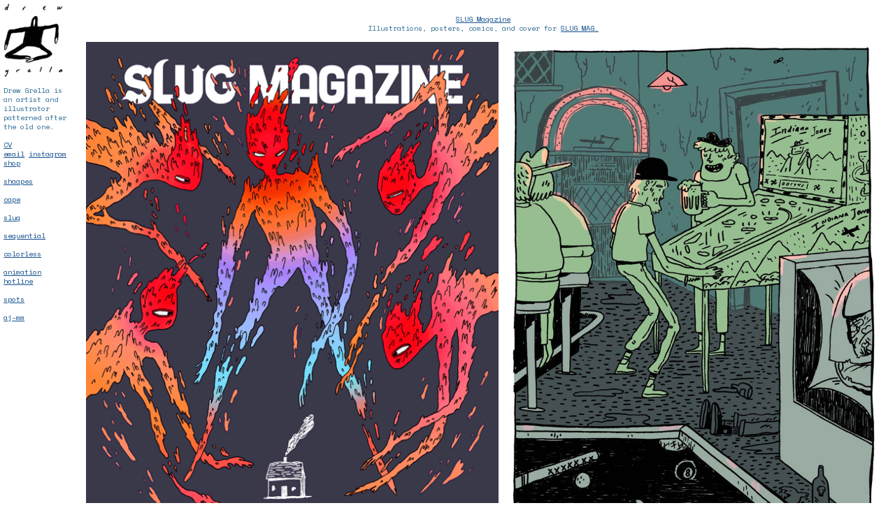

--- FILE ---
content_type: text/html; charset=UTF-8
request_url: https://drewgrella.com/SLUG
body_size: 23068
content:
<!DOCTYPE html>
<!-- 

        Running on cargo.site

-->
<html lang="en" data-predefined-style="true" data-css-presets="true" data-css-preset data-typography-preset>
	<head>
<script>
				var __cargo_context__ = 'live';
				var __cargo_js_ver__ = 'c=2806793921';
				var __cargo_maint__ = false;
				
				
			</script>
					<meta http-equiv="X-UA-Compatible" content="IE=edge,chrome=1">
		<meta http-equiv="Content-Type" content="text/html; charset=utf-8">
		<meta name="viewport" content="initial-scale=1.0, maximum-scale=1.0, user-scalable=no">
		
			<meta name="robots" content="index,follow">
		<title>SLUG — drew grella</title>
		<meta name="description" content="SLUG Magazine Illustrations, posters, comics, and cover for SLUG MAG.">
				<meta name="twitter:card" content="summary_large_image">
		<meta name="twitter:title" content="SLUG — drew grella">
		<meta name="twitter:description" content="SLUG Magazine Illustrations, posters, comics, and cover for SLUG MAG.">
		<meta name="twitter:image" content="https://freight.cargo.site/w/600/i/d4849c9d1c73753f2bc23d7509d8fdd5248710ebac22fcee2203d506165cdec8/slug-cover-web.png">
		<meta property="og:locale" content="en_US">
		<meta property="og:title" content="SLUG — drew grella">
		<meta property="og:description" content="SLUG Magazine Illustrations, posters, comics, and cover for SLUG MAG.">
		<meta property="og:url" content="https://drewgrella.com/SLUG">
		<meta property="og:image" content="https://freight.cargo.site/w/600/i/d4849c9d1c73753f2bc23d7509d8fdd5248710ebac22fcee2203d506165cdec8/slug-cover-web.png">
		<meta property="og:type" content="website">

		<link rel="preconnect" href="https://static.cargo.site" crossorigin>
		<link rel="preconnect" href="https://freight.cargo.site" crossorigin>

		<link rel="preconnect" href="https://fonts.gstatic.com" crossorigin>
				<link rel="preconnect" href="https://type.cargo.site" crossorigin>

		<!--<link rel="preload" href="https://static.cargo.site/assets/social/IconFont-Regular-0.9.3.woff2" as="font" type="font/woff" crossorigin>-->

		

		<link href="https://freight.cargo.site/t/original/i/6dbb7a13cca6c875d4f49fc4bc0631fb53be485589e6e56db741fb18790a027f/logo-02.ico" rel="shortcut icon">
		<link href="https://drewgrella.com/rss" rel="alternate" type="application/rss+xml" title="drew grella feed">

		<link href="//fonts.googleapis.com/css?family=Space Mono:400,400italic,700,700italic&c=2806793921&" id="" rel="stylesheet" type="text/css" />
<link href="https://drewgrella.com/stylesheet?c=2806793921&1697826791" id="member_stylesheet" rel="stylesheet" type="text/css" />
<style id="">@font-face{font-family:Icons;src:url(https://static.cargo.site/assets/social/IconFont-Regular-0.9.3.woff2);unicode-range:U+E000-E15C,U+F0000,U+FE0E}@font-face{font-family:Icons;src:url(https://static.cargo.site/assets/social/IconFont-Regular-0.9.3.woff2);font-weight:240;unicode-range:U+E000-E15C,U+F0000,U+FE0E}@font-face{font-family:Icons;src:url(https://static.cargo.site/assets/social/IconFont-Regular-0.9.3.woff2);unicode-range:U+E000-E15C,U+F0000,U+FE0E;font-weight:400}@font-face{font-family:Icons;src:url(https://static.cargo.site/assets/social/IconFont-Regular-0.9.3.woff2);unicode-range:U+E000-E15C,U+F0000,U+FE0E;font-weight:600}@font-face{font-family:Icons;src:url(https://static.cargo.site/assets/social/IconFont-Regular-0.9.3.woff2);unicode-range:U+E000-E15C,U+F0000,U+FE0E;font-weight:800}@font-face{font-family:Icons;src:url(https://static.cargo.site/assets/social/IconFont-Regular-0.9.3.woff2);unicode-range:U+E000-E15C,U+F0000,U+FE0E;font-style:italic}@font-face{font-family:Icons;src:url(https://static.cargo.site/assets/social/IconFont-Regular-0.9.3.woff2);unicode-range:U+E000-E15C,U+F0000,U+FE0E;font-weight:200;font-style:italic}@font-face{font-family:Icons;src:url(https://static.cargo.site/assets/social/IconFont-Regular-0.9.3.woff2);unicode-range:U+E000-E15C,U+F0000,U+FE0E;font-weight:400;font-style:italic}@font-face{font-family:Icons;src:url(https://static.cargo.site/assets/social/IconFont-Regular-0.9.3.woff2);unicode-range:U+E000-E15C,U+F0000,U+FE0E;font-weight:600;font-style:italic}@font-face{font-family:Icons;src:url(https://static.cargo.site/assets/social/IconFont-Regular-0.9.3.woff2);unicode-range:U+E000-E15C,U+F0000,U+FE0E;font-weight:800;font-style:italic}body.iconfont-loading,body.iconfont-loading *{color:transparent!important}body{-moz-osx-font-smoothing:grayscale;-webkit-font-smoothing:antialiased;-webkit-text-size-adjust:none}body.no-scroll{overflow:hidden}/*!
 * Content
 */.page{word-wrap:break-word}:focus{outline:0}.pointer-events-none{pointer-events:none}.pointer-events-auto{pointer-events:auto}.pointer-events-none .page_content .audio-player,.pointer-events-none .page_content .shop_product,.pointer-events-none .page_content a,.pointer-events-none .page_content audio,.pointer-events-none .page_content button,.pointer-events-none .page_content details,.pointer-events-none .page_content iframe,.pointer-events-none .page_content img,.pointer-events-none .page_content input,.pointer-events-none .page_content video{pointer-events:auto}.pointer-events-none .page_content *>a,.pointer-events-none .page_content>a{position:relative}s *{text-transform:inherit}#toolset{position:fixed;bottom:10px;right:10px;z-index:8}.mobile #toolset,.template_site_inframe #toolset{display:none}#toolset a{display:block;height:24px;width:24px;margin:0;padding:0;text-decoration:none;background:rgba(0,0,0,.2)}#toolset a:hover{background:rgba(0,0,0,.8)}[data-adminview] #toolset a,[data-adminview] #toolset_admin a{background:rgba(0,0,0,.04);pointer-events:none;cursor:default}#toolset_admin a:active{background:rgba(0,0,0,.7)}#toolset_admin a svg>*{transform:scale(1.1) translate(0,-.5px);transform-origin:50% 50%}#toolset_admin a svg{pointer-events:none;width:100%!important;height:auto!important}#following-container{overflow:auto;-webkit-overflow-scrolling:touch}#following-container iframe{height:100%;width:100%;position:absolute;top:0;left:0;right:0;bottom:0}:root{--following-width:-400px;--following-animation-duration:450ms}@keyframes following-open{0%{transform:translateX(0)}100%{transform:translateX(var(--following-width))}}@keyframes following-open-inverse{0%{transform:translateX(0)}100%{transform:translateX(calc(-1 * var(--following-width)))}}@keyframes following-close{0%{transform:translateX(var(--following-width))}100%{transform:translateX(0)}}@keyframes following-close-inverse{0%{transform:translateX(calc(-1 * var(--following-width)))}100%{transform:translateX(0)}}body.animate-left{animation:following-open var(--following-animation-duration);animation-fill-mode:both;animation-timing-function:cubic-bezier(.24,1,.29,1)}#following-container.animate-left{animation:following-close-inverse var(--following-animation-duration);animation-fill-mode:both;animation-timing-function:cubic-bezier(.24,1,.29,1)}#following-container.animate-left #following-frame{animation:following-close var(--following-animation-duration);animation-fill-mode:both;animation-timing-function:cubic-bezier(.24,1,.29,1)}body.animate-right{animation:following-close var(--following-animation-duration);animation-fill-mode:both;animation-timing-function:cubic-bezier(.24,1,.29,1)}#following-container.animate-right{animation:following-open-inverse var(--following-animation-duration);animation-fill-mode:both;animation-timing-function:cubic-bezier(.24,1,.29,1)}#following-container.animate-right #following-frame{animation:following-open var(--following-animation-duration);animation-fill-mode:both;animation-timing-function:cubic-bezier(.24,1,.29,1)}.slick-slider{position:relative;display:block;-moz-box-sizing:border-box;box-sizing:border-box;-webkit-user-select:none;-moz-user-select:none;-ms-user-select:none;user-select:none;-webkit-touch-callout:none;-khtml-user-select:none;-ms-touch-action:pan-y;touch-action:pan-y;-webkit-tap-highlight-color:transparent}.slick-list{position:relative;display:block;overflow:hidden;margin:0;padding:0}.slick-list:focus{outline:0}.slick-list.dragging{cursor:pointer;cursor:hand}.slick-slider .slick-list,.slick-slider .slick-track{transform:translate3d(0,0,0);will-change:transform}.slick-track{position:relative;top:0;left:0;display:block}.slick-track:after,.slick-track:before{display:table;content:'';width:1px;height:1px;margin-top:-1px;margin-left:-1px}.slick-track:after{clear:both}.slick-loading .slick-track{visibility:hidden}.slick-slide{display:none;float:left;height:100%;min-height:1px}[dir=rtl] .slick-slide{float:right}.content .slick-slide img{display:inline-block}.content .slick-slide img:not(.image-zoom){cursor:pointer}.content .scrub .slick-list,.content .scrub .slick-slide img:not(.image-zoom){cursor:ew-resize}body.slideshow-scrub-dragging *{cursor:ew-resize!important}.content .slick-slide img:not([src]),.content .slick-slide img[src='']{width:100%;height:auto}.slick-slide.slick-loading img{display:none}.slick-slide.dragging img{pointer-events:none}.slick-initialized .slick-slide{display:block}.slick-loading .slick-slide{visibility:hidden}.slick-vertical .slick-slide{display:block;height:auto;border:1px solid transparent}.slick-arrow.slick-hidden{display:none}.slick-arrow{position:absolute;z-index:9;width:0;top:0;height:100%;cursor:pointer;will-change:opacity;-webkit-transition:opacity 333ms cubic-bezier(.4,0,.22,1);transition:opacity 333ms cubic-bezier(.4,0,.22,1)}.slick-arrow.hidden{opacity:0}.slick-arrow svg{position:absolute;width:36px;height:36px;top:0;left:0;right:0;bottom:0;margin:auto;transform:translate(.25px,.25px)}.slick-arrow svg.right-arrow{transform:translate(.25px,.25px) scaleX(-1)}.slick-arrow svg:active{opacity:.75}.slick-arrow svg .arrow-shape{fill:none!important;stroke:#fff;stroke-linecap:square}.slick-arrow svg .arrow-outline{fill:none!important;stroke-width:2.5px;stroke:rgba(0,0,0,.6);stroke-linecap:square}.slick-arrow.slick-next{right:0;text-align:right}.slick-next svg,.wallpaper-navigation .slick-next svg{margin-right:10px}.mobile .slick-next svg{margin-right:10px}.slick-arrow.slick-prev{text-align:left}.slick-prev svg,.wallpaper-navigation .slick-prev svg{margin-left:10px}.mobile .slick-prev svg{margin-left:10px}.loading_animation{display:none;vertical-align:middle;z-index:15;line-height:0;pointer-events:none;border-radius:100%}.loading_animation.hidden{display:none}.loading_animation.pulsing{opacity:0;display:inline-block;animation-delay:.1s;-webkit-animation-delay:.1s;-moz-animation-delay:.1s;animation-duration:12s;animation-iteration-count:infinite;animation:fade-pulse-in .5s ease-in-out;-moz-animation:fade-pulse-in .5s ease-in-out;-webkit-animation:fade-pulse-in .5s ease-in-out;-webkit-animation-fill-mode:forwards;-moz-animation-fill-mode:forwards;animation-fill-mode:forwards}.loading_animation.pulsing.no-delay{animation-delay:0s;-webkit-animation-delay:0s;-moz-animation-delay:0s}.loading_animation div{border-radius:100%}.loading_animation div svg{max-width:100%;height:auto}.loading_animation div,.loading_animation div svg{width:20px;height:20px}.loading_animation.full-width svg{width:100%;height:auto}.loading_animation.full-width.big svg{width:100px;height:100px}.loading_animation div svg>*{fill:#ccc}.loading_animation div{-webkit-animation:spin-loading 12s ease-out;-webkit-animation-iteration-count:infinite;-moz-animation:spin-loading 12s ease-out;-moz-animation-iteration-count:infinite;animation:spin-loading 12s ease-out;animation-iteration-count:infinite}.loading_animation.hidden{display:none}[data-backdrop] .loading_animation{position:absolute;top:15px;left:15px;z-index:99}.loading_animation.position-absolute.middle{top:calc(50% - 10px);left:calc(50% - 10px)}.loading_animation.position-absolute.topleft{top:0;left:0}.loading_animation.position-absolute.middleright{top:calc(50% - 10px);right:1rem}.loading_animation.position-absolute.middleleft{top:calc(50% - 10px);left:1rem}.loading_animation.gray div svg>*{fill:#999}.loading_animation.gray-dark div svg>*{fill:#666}.loading_animation.gray-darker div svg>*{fill:#555}.loading_animation.gray-light div svg>*{fill:#ccc}.loading_animation.white div svg>*{fill:rgba(255,255,255,.85)}.loading_animation.blue div svg>*{fill:#698fff}.loading_animation.inline{display:inline-block;margin-bottom:.5ex}.loading_animation.inline.left{margin-right:.5ex}@-webkit-keyframes fade-pulse-in{0%{opacity:0}50%{opacity:.5}100%{opacity:1}}@-moz-keyframes fade-pulse-in{0%{opacity:0}50%{opacity:.5}100%{opacity:1}}@keyframes fade-pulse-in{0%{opacity:0}50%{opacity:.5}100%{opacity:1}}@-webkit-keyframes pulsate{0%{opacity:1}50%{opacity:0}100%{opacity:1}}@-moz-keyframes pulsate{0%{opacity:1}50%{opacity:0}100%{opacity:1}}@keyframes pulsate{0%{opacity:1}50%{opacity:0}100%{opacity:1}}@-webkit-keyframes spin-loading{0%{transform:rotate(0)}9%{transform:rotate(1050deg)}18%{transform:rotate(-1090deg)}20%{transform:rotate(-1080deg)}23%{transform:rotate(-1080deg)}28%{transform:rotate(-1095deg)}29%{transform:rotate(-1065deg)}34%{transform:rotate(-1080deg)}35%{transform:rotate(-1050deg)}40%{transform:rotate(-1065deg)}41%{transform:rotate(-1035deg)}44%{transform:rotate(-1035deg)}47%{transform:rotate(-2160deg)}50%{transform:rotate(-2160deg)}56%{transform:rotate(45deg)}60%{transform:rotate(45deg)}80%{transform:rotate(6120deg)}100%{transform:rotate(0)}}@keyframes spin-loading{0%{transform:rotate(0)}9%{transform:rotate(1050deg)}18%{transform:rotate(-1090deg)}20%{transform:rotate(-1080deg)}23%{transform:rotate(-1080deg)}28%{transform:rotate(-1095deg)}29%{transform:rotate(-1065deg)}34%{transform:rotate(-1080deg)}35%{transform:rotate(-1050deg)}40%{transform:rotate(-1065deg)}41%{transform:rotate(-1035deg)}44%{transform:rotate(-1035deg)}47%{transform:rotate(-2160deg)}50%{transform:rotate(-2160deg)}56%{transform:rotate(45deg)}60%{transform:rotate(45deg)}80%{transform:rotate(6120deg)}100%{transform:rotate(0)}}[grid-row]{align-items:flex-start;box-sizing:border-box;display:-webkit-box;display:-webkit-flex;display:-ms-flexbox;display:flex;-webkit-flex-wrap:wrap;-ms-flex-wrap:wrap;flex-wrap:wrap}[grid-col]{box-sizing:border-box}[grid-row] [grid-col].empty:after{content:"\0000A0";cursor:text}body.mobile[data-adminview=content-editproject] [grid-row] [grid-col].empty:after{display:none}[grid-col=auto]{-webkit-box-flex:1;-webkit-flex:1;-ms-flex:1;flex:1}[grid-col=x12]{width:100%}[grid-col=x11]{width:50%}[grid-col=x10]{width:33.33%}[grid-col=x9]{width:25%}[grid-col=x8]{width:20%}[grid-col=x7]{width:16.666666667%}[grid-col=x6]{width:14.285714286%}[grid-col=x5]{width:12.5%}[grid-col=x4]{width:11.111111111%}[grid-col=x3]{width:10%}[grid-col=x2]{width:9.090909091%}[grid-col=x1]{width:8.333333333%}[grid-col="1"]{width:8.33333%}[grid-col="2"]{width:16.66667%}[grid-col="3"]{width:25%}[grid-col="4"]{width:33.33333%}[grid-col="5"]{width:41.66667%}[grid-col="6"]{width:50%}[grid-col="7"]{width:58.33333%}[grid-col="8"]{width:66.66667%}[grid-col="9"]{width:75%}[grid-col="10"]{width:83.33333%}[grid-col="11"]{width:91.66667%}[grid-col="12"]{width:100%}body.mobile [grid-responsive] [grid-col]{width:100%;-webkit-box-flex:none;-webkit-flex:none;-ms-flex:none;flex:none}[data-ce-host=true][contenteditable=true] [grid-pad]{pointer-events:none}[data-ce-host=true][contenteditable=true] [grid-pad]>*{pointer-events:auto}[grid-pad="0"]{padding:0}[grid-pad="0.25"]{padding:.125rem}[grid-pad="0.5"]{padding:.25rem}[grid-pad="0.75"]{padding:.375rem}[grid-pad="1"]{padding:.5rem}[grid-pad="1.25"]{padding:.625rem}[grid-pad="1.5"]{padding:.75rem}[grid-pad="1.75"]{padding:.875rem}[grid-pad="2"]{padding:1rem}[grid-pad="2.5"]{padding:1.25rem}[grid-pad="3"]{padding:1.5rem}[grid-pad="3.5"]{padding:1.75rem}[grid-pad="4"]{padding:2rem}[grid-pad="5"]{padding:2.5rem}[grid-pad="6"]{padding:3rem}[grid-pad="7"]{padding:3.5rem}[grid-pad="8"]{padding:4rem}[grid-pad="9"]{padding:4.5rem}[grid-pad="10"]{padding:5rem}[grid-gutter="0"]{margin:0}[grid-gutter="0.5"]{margin:-.25rem}[grid-gutter="1"]{margin:-.5rem}[grid-gutter="1.5"]{margin:-.75rem}[grid-gutter="2"]{margin:-1rem}[grid-gutter="2.5"]{margin:-1.25rem}[grid-gutter="3"]{margin:-1.5rem}[grid-gutter="3.5"]{margin:-1.75rem}[grid-gutter="4"]{margin:-2rem}[grid-gutter="5"]{margin:-2.5rem}[grid-gutter="6"]{margin:-3rem}[grid-gutter="7"]{margin:-3.5rem}[grid-gutter="8"]{margin:-4rem}[grid-gutter="10"]{margin:-5rem}[grid-gutter="12"]{margin:-6rem}[grid-gutter="14"]{margin:-7rem}[grid-gutter="16"]{margin:-8rem}[grid-gutter="18"]{margin:-9rem}[grid-gutter="20"]{margin:-10rem}small{max-width:100%;text-decoration:inherit}img:not([src]),img[src='']{outline:1px solid rgba(177,177,177,.4);outline-offset:-1px;content:url([data-uri])}img.image-zoom{cursor:-webkit-zoom-in;cursor:-moz-zoom-in;cursor:zoom-in}#imprimatur{color:#333;font-size:10px;font-family:-apple-system,BlinkMacSystemFont,"Segoe UI",Roboto,Oxygen,Ubuntu,Cantarell,"Open Sans","Helvetica Neue",sans-serif,"Sans Serif",Icons;/*!System*/position:fixed;opacity:.3;right:-28px;bottom:160px;transform:rotate(270deg);-ms-transform:rotate(270deg);-webkit-transform:rotate(270deg);z-index:8;text-transform:uppercase;color:#999;opacity:.5;padding-bottom:2px;text-decoration:none}.mobile #imprimatur{display:none}bodycopy cargo-link a{font-family:-apple-system,BlinkMacSystemFont,"Segoe UI",Roboto,Oxygen,Ubuntu,Cantarell,"Open Sans","Helvetica Neue",sans-serif,"Sans Serif",Icons;/*!System*/font-size:12px;font-style:normal;font-weight:400;transform:rotate(270deg);text-decoration:none;position:fixed!important;right:-27px;bottom:100px;text-decoration:none;letter-spacing:normal;background:0 0;border:0;border-bottom:0;outline:0}/*! PhotoSwipe Default UI CSS by Dmitry Semenov | photoswipe.com | MIT license */.pswp--has_mouse .pswp__button--arrow--left,.pswp--has_mouse .pswp__button--arrow--right,.pswp__ui{visibility:visible}.pswp--minimal--dark .pswp__top-bar,.pswp__button{background:0 0}.pswp,.pswp__bg,.pswp__container,.pswp__img--placeholder,.pswp__zoom-wrap,.quick-view-navigation{-webkit-backface-visibility:hidden}.pswp__button{cursor:pointer;opacity:1;-webkit-appearance:none;transition:opacity .2s;-webkit-box-shadow:none;box-shadow:none}.pswp__button-close>svg{top:10px;right:10px;margin-left:auto}.pswp--touch .quick-view-navigation{display:none}.pswp__ui{-webkit-font-smoothing:auto;opacity:1;z-index:1550}.quick-view-navigation{will-change:opacity;-webkit-transition:opacity 333ms cubic-bezier(.4,0,.22,1);transition:opacity 333ms cubic-bezier(.4,0,.22,1)}.quick-view-navigation .pswp__group .pswp__button{pointer-events:auto}.pswp__button>svg{position:absolute;width:36px;height:36px}.quick-view-navigation .pswp__group:active svg{opacity:.75}.pswp__button svg .shape-shape{fill:#fff}.pswp__button svg .shape-outline{fill:#000}.pswp__button-prev>svg{top:0;bottom:0;left:10px;margin:auto}.pswp__button-next>svg{top:0;bottom:0;right:10px;margin:auto}.quick-view-navigation .pswp__group .pswp__button-prev{position:absolute;left:0;top:0;width:0;height:100%}.quick-view-navigation .pswp__group .pswp__button-next{position:absolute;right:0;top:0;width:0;height:100%}.quick-view-navigation .close-button,.quick-view-navigation .left-arrow,.quick-view-navigation .right-arrow{transform:translate(.25px,.25px)}.quick-view-navigation .right-arrow{transform:translate(.25px,.25px) scaleX(-1)}.pswp__button svg .shape-outline{fill:transparent!important;stroke:#000;stroke-width:2.5px;stroke-linecap:square}.pswp__button svg .shape-shape{fill:transparent!important;stroke:#fff;stroke-width:1.5px;stroke-linecap:square}.pswp__bg,.pswp__scroll-wrap,.pswp__zoom-wrap{width:100%;position:absolute}.quick-view-navigation .pswp__group .pswp__button-close{margin:0}.pswp__container,.pswp__item,.pswp__zoom-wrap{right:0;bottom:0;top:0;position:absolute;left:0}.pswp__ui--hidden .pswp__button{opacity:.001}.pswp__ui--hidden .pswp__button,.pswp__ui--hidden .pswp__button *{pointer-events:none}.pswp .pswp__ui.pswp__ui--displaynone{display:none}.pswp__element--disabled{display:none!important}/*! PhotoSwipe main CSS by Dmitry Semenov | photoswipe.com | MIT license */.pswp{position:fixed;display:none;height:100%;width:100%;top:0;left:0;right:0;bottom:0;margin:auto;-ms-touch-action:none;touch-action:none;z-index:9999999;-webkit-text-size-adjust:100%;line-height:initial;letter-spacing:initial;outline:0}.pswp img{max-width:none}.pswp--zoom-disabled .pswp__img{cursor:default!important}.pswp--animate_opacity{opacity:.001;will-change:opacity;-webkit-transition:opacity 333ms cubic-bezier(.4,0,.22,1);transition:opacity 333ms cubic-bezier(.4,0,.22,1)}.pswp--open{display:block}.pswp--zoom-allowed .pswp__img{cursor:-webkit-zoom-in;cursor:-moz-zoom-in;cursor:zoom-in}.pswp--zoomed-in .pswp__img{cursor:-webkit-grab;cursor:-moz-grab;cursor:grab}.pswp--dragging .pswp__img{cursor:-webkit-grabbing;cursor:-moz-grabbing;cursor:grabbing}.pswp__bg{left:0;top:0;height:100%;opacity:0;transform:translateZ(0);will-change:opacity}.pswp__scroll-wrap{left:0;top:0;height:100%}.pswp__container,.pswp__zoom-wrap{-ms-touch-action:none;touch-action:none}.pswp__container,.pswp__img{-webkit-user-select:none;-moz-user-select:none;-ms-user-select:none;user-select:none;-webkit-tap-highlight-color:transparent;-webkit-touch-callout:none}.pswp__zoom-wrap{-webkit-transform-origin:left top;-ms-transform-origin:left top;transform-origin:left top;-webkit-transition:-webkit-transform 222ms cubic-bezier(.4,0,.22,1);transition:transform 222ms cubic-bezier(.4,0,.22,1)}.pswp__bg{-webkit-transition:opacity 222ms cubic-bezier(.4,0,.22,1);transition:opacity 222ms cubic-bezier(.4,0,.22,1)}.pswp--animated-in .pswp__bg,.pswp--animated-in .pswp__zoom-wrap{-webkit-transition:none;transition:none}.pswp--hide-overflow .pswp__scroll-wrap,.pswp--hide-overflow.pswp{overflow:hidden}.pswp__img{position:absolute;width:auto;height:auto;top:0;left:0}.pswp__img--placeholder--blank{background:#222}.pswp--ie .pswp__img{width:100%!important;height:auto!important;left:0;top:0}.pswp__ui--idle{opacity:0}.pswp__error-msg{position:absolute;left:0;top:50%;width:100%;text-align:center;font-size:14px;line-height:16px;margin-top:-8px;color:#ccc}.pswp__error-msg a{color:#ccc;text-decoration:underline}.pswp__error-msg{font-family:-apple-system,BlinkMacSystemFont,"Segoe UI",Roboto,Oxygen,Ubuntu,Cantarell,"Open Sans","Helvetica Neue",sans-serif}.quick-view.mouse-down .iframe-item{pointer-events:none!important}.quick-view-caption-positioner{pointer-events:none;width:100%;height:100%}.quick-view-caption-wrapper{margin:auto;position:absolute;bottom:0;left:0;right:0}.quick-view-horizontal-align-left .quick-view-caption-wrapper{margin-left:0}.quick-view-horizontal-align-right .quick-view-caption-wrapper{margin-right:0}[data-quick-view-caption]{transition:.1s opacity ease-in-out;position:absolute;bottom:0;left:0;right:0}.quick-view-horizontal-align-left [data-quick-view-caption]{text-align:left}.quick-view-horizontal-align-right [data-quick-view-caption]{text-align:right}.quick-view-caption{transition:.1s opacity ease-in-out}.quick-view-caption>*{display:inline-block}.quick-view-caption *{pointer-events:auto}.quick-view-caption.hidden{opacity:0}.shop_product .dropdown_wrapper{flex:0 0 100%;position:relative}.shop_product select{appearance:none;-moz-appearance:none;-webkit-appearance:none;outline:0;-webkit-font-smoothing:antialiased;-moz-osx-font-smoothing:grayscale;cursor:pointer;border-radius:0;white-space:nowrap;overflow:hidden!important;text-overflow:ellipsis}.shop_product select.dropdown::-ms-expand{display:none}.shop_product a{cursor:pointer;border-bottom:none;text-decoration:none}.shop_product a.out-of-stock{pointer-events:none}body.audio-player-dragging *{cursor:ew-resize!important}.audio-player{display:inline-flex;flex:1 0 calc(100% - 2px);width:calc(100% - 2px)}.audio-player .button{height:100%;flex:0 0 3.3rem;display:flex}.audio-player .separator{left:3.3rem;height:100%}.audio-player .buffer{width:0%;height:100%;transition:left .3s linear,width .3s linear}.audio-player.seeking .buffer{transition:left 0s,width 0s}.audio-player.seeking{user-select:none;-webkit-user-select:none;cursor:ew-resize}.audio-player.seeking *{user-select:none;-webkit-user-select:none;cursor:ew-resize}.audio-player .bar{overflow:hidden;display:flex;justify-content:space-between;align-content:center;flex-grow:1}.audio-player .progress{width:0%;height:100%;transition:width .3s linear}.audio-player.seeking .progress{transition:width 0s}.audio-player .pause,.audio-player .play{cursor:pointer;height:100%}.audio-player .note-icon{margin:auto 0;order:2;flex:0 1 auto}.audio-player .title{white-space:nowrap;overflow:hidden;text-overflow:ellipsis;pointer-events:none;user-select:none;padding:.5rem 0 .5rem 1rem;margin:auto auto auto 0;flex:0 3 auto;min-width:0;width:100%}.audio-player .total-time{flex:0 1 auto;margin:auto 0}.audio-player .current-time,.audio-player .play-text{flex:0 1 auto;margin:auto 0}.audio-player .stream-anim{user-select:none;margin:auto auto auto 0}.audio-player .stream-anim span{display:inline-block}.audio-player .buffer,.audio-player .current-time,.audio-player .note-svg,.audio-player .play-text,.audio-player .separator,.audio-player .total-time{user-select:none;pointer-events:none}.audio-player .buffer,.audio-player .play-text,.audio-player .progress{position:absolute}.audio-player,.audio-player .bar,.audio-player .button,.audio-player .current-time,.audio-player .note-icon,.audio-player .pause,.audio-player .play,.audio-player .total-time{position:relative}body.mobile .audio-player,body.mobile .audio-player *{-webkit-touch-callout:none}#standalone-admin-frame{border:0;width:400px;position:absolute;right:0;top:0;height:100vh;z-index:99}body[standalone-admin=true] #standalone-admin-frame{transform:translate(0,0)}body[standalone-admin=true] .main_container{width:calc(100% - 400px)}body[standalone-admin=false] #standalone-admin-frame{transform:translate(100%,0)}body[standalone-admin=false] .main_container{width:100%}.toggle_standaloneAdmin{position:fixed;top:0;right:400px;height:40px;width:40px;z-index:999;cursor:pointer;background-color:rgba(0,0,0,.4)}.toggle_standaloneAdmin:active{opacity:.7}body[standalone-admin=false] .toggle_standaloneAdmin{right:0}.toggle_standaloneAdmin *{color:#fff;fill:#fff}.toggle_standaloneAdmin svg{padding:6px;width:100%;height:100%;opacity:.85}body[standalone-admin=false] .toggle_standaloneAdmin #close,body[standalone-admin=true] .toggle_standaloneAdmin #backdropsettings{display:none}.toggle_standaloneAdmin>div{width:100%;height:100%}#admin_toggle_button{position:fixed;top:50%;transform:translate(0,-50%);right:400px;height:36px;width:12px;z-index:999;cursor:pointer;background-color:rgba(0,0,0,.09);padding-left:2px;margin-right:5px}#admin_toggle_button .bar{content:'';background:rgba(0,0,0,.09);position:fixed;width:5px;bottom:0;top:0;z-index:10}#admin_toggle_button:active{background:rgba(0,0,0,.065)}#admin_toggle_button *{color:#fff;fill:#fff}#admin_toggle_button svg{padding:0;width:16px;height:36px;margin-left:1px;opacity:1}#admin_toggle_button svg *{fill:#fff;opacity:1}#admin_toggle_button[data-state=closed] .toggle_admin_close{display:none}#admin_toggle_button[data-state=closed],#admin_toggle_button[data-state=closed] .toggle_admin_open{width:20px;cursor:pointer;margin:0}#admin_toggle_button[data-state=closed] svg{margin-left:2px}#admin_toggle_button[data-state=open] .toggle_admin_open{display:none}select,select *{text-rendering:auto!important}b b{font-weight:inherit}*{-webkit-box-sizing:border-box;-moz-box-sizing:border-box;box-sizing:border-box}customhtml>*{position:relative;z-index:10}body,html{min-height:100vh;margin:0;padding:0}html{touch-action:manipulation;position:relative;background-color:#fff}.main_container{min-height:100vh;width:100%;overflow:hidden}.container{display:-webkit-box;display:-webkit-flex;display:-moz-box;display:-ms-flexbox;display:flex;-webkit-flex-wrap:wrap;-moz-flex-wrap:wrap;-ms-flex-wrap:wrap;flex-wrap:wrap;max-width:100%;width:100%;overflow:visible}.container{align-items:flex-start;-webkit-align-items:flex-start}.page{z-index:2}.page ul li>text-limit{display:block}.content,.content_container,.pinned{-webkit-flex:1 0 auto;-moz-flex:1 0 auto;-ms-flex:1 0 auto;flex:1 0 auto;max-width:100%}.content_container{width:100%}.content_container.full_height{min-height:100vh}.page_background{position:absolute;top:0;left:0;width:100%;height:100%}.page_container{position:relative;overflow:visible;width:100%}.backdrop{position:absolute;top:0;z-index:1;width:100%;height:100%;max-height:100vh}.backdrop>div{position:absolute;top:0;left:0;width:100%;height:100%;-webkit-backface-visibility:hidden;backface-visibility:hidden;transform:translate3d(0,0,0);contain:strict}[data-backdrop].backdrop>div[data-overflowing]{max-height:100vh;position:absolute;top:0;left:0}body.mobile [split-responsive]{display:flex;flex-direction:column}body.mobile [split-responsive] .container{width:100%;order:2}body.mobile [split-responsive] .backdrop{position:relative;height:50vh;width:100%;order:1}body.mobile [split-responsive] [data-auxiliary].backdrop{position:absolute;height:50vh;width:100%;order:1}.page{position:relative;z-index:2}img[data-align=left]{float:left}img[data-align=right]{float:right}[data-rotation]{transform-origin:center center}.content .page_content:not([contenteditable=true]) [data-draggable]{pointer-events:auto!important;backface-visibility:hidden}.preserve-3d{-moz-transform-style:preserve-3d;transform-style:preserve-3d}.content .page_content:not([contenteditable=true]) [data-draggable] iframe{pointer-events:none!important}.dragging-active iframe{pointer-events:none!important}.content .page_content:not([contenteditable=true]) [data-draggable]:active{opacity:1}.content .scroll-transition-fade{transition:transform 1s ease-in-out,opacity .8s ease-in-out}.content .scroll-transition-fade.below-viewport{opacity:0;transform:translateY(40px)}.mobile.full_width .page_container:not([split-layout]) .container_width{width:100%}[data-view=pinned_bottom] .bottom_pin_invisibility{visibility:hidden}.pinned{position:relative;width:100%}.pinned .page_container.accommodate:not(.fixed):not(.overlay){z-index:2}.pinned .page_container.overlay{position:absolute;z-index:4}.pinned .page_container.overlay.fixed{position:fixed}.pinned .page_container.overlay.fixed .page{max-height:100vh;-webkit-overflow-scrolling:touch}.pinned .page_container.overlay.fixed .page.allow-scroll{overflow-y:auto;overflow-x:hidden}.pinned .page_container.overlay.fixed .page.allow-scroll{align-items:flex-start;-webkit-align-items:flex-start}.pinned .page_container .page.allow-scroll::-webkit-scrollbar{width:0;background:0 0;display:none}.pinned.pinned_top .page_container.overlay{left:0;top:0}.pinned.pinned_bottom .page_container.overlay{left:0;bottom:0}div[data-container=set]:empty{margin-top:1px}.thumbnails{position:relative;z-index:1}[thumbnails=grid]{align-items:baseline}[thumbnails=justify] .thumbnail{box-sizing:content-box}[thumbnails][data-padding-zero] .thumbnail{margin-bottom:-1px}[thumbnails=montessori] .thumbnail{pointer-events:auto;position:absolute}[thumbnails] .thumbnail>a{display:block;text-decoration:none}[thumbnails=montessori]{height:0}[thumbnails][data-resizing],[thumbnails][data-resizing] *{cursor:nwse-resize}[thumbnails] .thumbnail .resize-handle{cursor:nwse-resize;width:26px;height:26px;padding:5px;position:absolute;opacity:.75;right:-1px;bottom:-1px;z-index:100}[thumbnails][data-resizing] .resize-handle{display:none}[thumbnails] .thumbnail .resize-handle svg{position:absolute;top:0;left:0}[thumbnails] .thumbnail .resize-handle:hover{opacity:1}[data-can-move].thumbnail .resize-handle svg .resize_path_outline{fill:#fff}[data-can-move].thumbnail .resize-handle svg .resize_path{fill:#000}[thumbnails=montessori] .thumbnail_sizer{height:0;width:100%;position:relative;padding-bottom:100%;pointer-events:none}[thumbnails] .thumbnail img{display:block;min-height:3px;margin-bottom:0}[thumbnails] .thumbnail img:not([src]),img[src=""]{margin:0!important;width:100%;min-height:3px;height:100%!important;position:absolute}[aspect-ratio="1x1"].thumb_image{height:0;padding-bottom:100%;overflow:hidden}[aspect-ratio="4x3"].thumb_image{height:0;padding-bottom:75%;overflow:hidden}[aspect-ratio="16x9"].thumb_image{height:0;padding-bottom:56.25%;overflow:hidden}[thumbnails] .thumb_image{width:100%;position:relative}[thumbnails][thumbnail-vertical-align=top]{align-items:flex-start}[thumbnails][thumbnail-vertical-align=middle]{align-items:center}[thumbnails][thumbnail-vertical-align=bottom]{align-items:baseline}[thumbnails][thumbnail-horizontal-align=left]{justify-content:flex-start}[thumbnails][thumbnail-horizontal-align=middle]{justify-content:center}[thumbnails][thumbnail-horizontal-align=right]{justify-content:flex-end}.thumb_image.default_image>svg{position:absolute;top:0;left:0;bottom:0;right:0;width:100%;height:100%}.thumb_image.default_image{outline:1px solid #ccc;outline-offset:-1px;position:relative}.mobile.full_width [data-view=Thumbnail] .thumbnails_width{width:100%}.content [data-draggable] a:active,.content [data-draggable] img:active{opacity:initial}.content .draggable-dragging{opacity:initial}[data-draggable].draggable_visible{visibility:visible}[data-draggable].draggable_hidden{visibility:hidden}.gallery_card [data-draggable],.marquee [data-draggable]{visibility:inherit}[data-draggable]{visibility:visible;background-color:rgba(0,0,0,.003)}#site_menu_panel_container .image-gallery:not(.initialized){height:0;padding-bottom:100%;min-height:initial}.image-gallery:not(.initialized){min-height:100vh;visibility:hidden;width:100%}.image-gallery .gallery_card img{display:block;width:100%;height:auto}.image-gallery .gallery_card{transform-origin:center}.image-gallery .gallery_card.dragging{opacity:.1;transform:initial!important}.image-gallery:not([image-gallery=slideshow]) .gallery_card iframe:only-child,.image-gallery:not([image-gallery=slideshow]) .gallery_card video:only-child{width:100%;height:100%;top:0;left:0;position:absolute}.image-gallery[image-gallery=slideshow] .gallery_card video[muted][autoplay]:not([controls]),.image-gallery[image-gallery=slideshow] .gallery_card video[muted][data-autoplay]:not([controls]){pointer-events:none}.image-gallery [image-gallery-pad="0"] video:only-child{object-fit:cover;height:calc(100% + 1px)}div.image-gallery>a,div.image-gallery>iframe,div.image-gallery>img,div.image-gallery>video{display:none}[image-gallery-row]{align-items:flex-start;box-sizing:border-box;display:-webkit-box;display:-webkit-flex;display:-ms-flexbox;display:flex;-webkit-flex-wrap:wrap;-ms-flex-wrap:wrap;flex-wrap:wrap}.image-gallery .gallery_card_image{width:100%;position:relative}[data-predefined-style=true] .image-gallery a.gallery_card{display:block;border:none}[image-gallery-col]{box-sizing:border-box}[image-gallery-col=x12]{width:100%}[image-gallery-col=x11]{width:50%}[image-gallery-col=x10]{width:33.33%}[image-gallery-col=x9]{width:25%}[image-gallery-col=x8]{width:20%}[image-gallery-col=x7]{width:16.666666667%}[image-gallery-col=x6]{width:14.285714286%}[image-gallery-col=x5]{width:12.5%}[image-gallery-col=x4]{width:11.111111111%}[image-gallery-col=x3]{width:10%}[image-gallery-col=x2]{width:9.090909091%}[image-gallery-col=x1]{width:8.333333333%}.content .page_content [image-gallery-pad].image-gallery{pointer-events:none}.content .page_content [image-gallery-pad].image-gallery .gallery_card_image>*,.content .page_content [image-gallery-pad].image-gallery .gallery_image_caption{pointer-events:auto}.content .page_content [image-gallery-pad="0"]{padding:0}.content .page_content [image-gallery-pad="0.25"]{padding:.125rem}.content .page_content [image-gallery-pad="0.5"]{padding:.25rem}.content .page_content [image-gallery-pad="0.75"]{padding:.375rem}.content .page_content [image-gallery-pad="1"]{padding:.5rem}.content .page_content [image-gallery-pad="1.25"]{padding:.625rem}.content .page_content [image-gallery-pad="1.5"]{padding:.75rem}.content .page_content [image-gallery-pad="1.75"]{padding:.875rem}.content .page_content [image-gallery-pad="2"]{padding:1rem}.content .page_content [image-gallery-pad="2.5"]{padding:1.25rem}.content .page_content [image-gallery-pad="3"]{padding:1.5rem}.content .page_content [image-gallery-pad="3.5"]{padding:1.75rem}.content .page_content [image-gallery-pad="4"]{padding:2rem}.content .page_content [image-gallery-pad="5"]{padding:2.5rem}.content .page_content [image-gallery-pad="6"]{padding:3rem}.content .page_content [image-gallery-pad="7"]{padding:3.5rem}.content .page_content [image-gallery-pad="8"]{padding:4rem}.content .page_content [image-gallery-pad="9"]{padding:4.5rem}.content .page_content [image-gallery-pad="10"]{padding:5rem}.content .page_content [image-gallery-gutter="0"]{margin:0}.content .page_content [image-gallery-gutter="0.5"]{margin:-.25rem}.content .page_content [image-gallery-gutter="1"]{margin:-.5rem}.content .page_content [image-gallery-gutter="1.5"]{margin:-.75rem}.content .page_content [image-gallery-gutter="2"]{margin:-1rem}.content .page_content [image-gallery-gutter="2.5"]{margin:-1.25rem}.content .page_content [image-gallery-gutter="3"]{margin:-1.5rem}.content .page_content [image-gallery-gutter="3.5"]{margin:-1.75rem}.content .page_content [image-gallery-gutter="4"]{margin:-2rem}.content .page_content [image-gallery-gutter="5"]{margin:-2.5rem}.content .page_content [image-gallery-gutter="6"]{margin:-3rem}.content .page_content [image-gallery-gutter="7"]{margin:-3.5rem}.content .page_content [image-gallery-gutter="8"]{margin:-4rem}.content .page_content [image-gallery-gutter="10"]{margin:-5rem}.content .page_content [image-gallery-gutter="12"]{margin:-6rem}.content .page_content [image-gallery-gutter="14"]{margin:-7rem}.content .page_content [image-gallery-gutter="16"]{margin:-8rem}.content .page_content [image-gallery-gutter="18"]{margin:-9rem}.content .page_content [image-gallery-gutter="20"]{margin:-10rem}[image-gallery=slideshow]:not(.initialized)>*{min-height:1px;opacity:0;min-width:100%}[image-gallery=slideshow][data-constrained-by=height] [image-gallery-vertical-align].slick-track{align-items:flex-start}[image-gallery=slideshow] img.image-zoom:active{opacity:initial}[image-gallery=slideshow].slick-initialized .gallery_card{pointer-events:none}[image-gallery=slideshow].slick-initialized .gallery_card.slick-current{pointer-events:auto}[image-gallery=slideshow] .gallery_card:not(.has_caption){line-height:0}.content .page_content [image-gallery=slideshow].image-gallery>*{pointer-events:auto}.content [image-gallery=slideshow].image-gallery.slick-initialized .gallery_card{overflow:hidden;margin:0;display:flex;flex-flow:row wrap;flex-shrink:0}.content [image-gallery=slideshow].image-gallery.slick-initialized .gallery_card.slick-current{overflow:visible}[image-gallery=slideshow] .gallery_image_caption{opacity:1;transition:opacity .3s;-webkit-transition:opacity .3s;width:100%;margin-left:auto;margin-right:auto;clear:both}[image-gallery-horizontal-align=left] .gallery_image_caption{text-align:left}[image-gallery-horizontal-align=middle] .gallery_image_caption{text-align:center}[image-gallery-horizontal-align=right] .gallery_image_caption{text-align:right}[image-gallery=slideshow][data-slideshow-in-transition] .gallery_image_caption{opacity:0;transition:opacity .3s;-webkit-transition:opacity .3s}[image-gallery=slideshow] .gallery_card_image{width:initial;margin:0;display:inline-block}[image-gallery=slideshow] .gallery_card img{margin:0;display:block}[image-gallery=slideshow][data-exploded]{align-items:flex-start;box-sizing:border-box;display:-webkit-box;display:-webkit-flex;display:-ms-flexbox;display:flex;-webkit-flex-wrap:wrap;-ms-flex-wrap:wrap;flex-wrap:wrap;justify-content:flex-start;align-content:flex-start}[image-gallery=slideshow][data-exploded] .gallery_card{padding:1rem;width:16.666%}[image-gallery=slideshow][data-exploded] .gallery_card_image{height:0;display:block;width:100%}[image-gallery=grid]{align-items:baseline}[image-gallery=grid] .gallery_card.has_caption .gallery_card_image{display:block}[image-gallery=grid] [image-gallery-pad="0"].gallery_card{margin-bottom:-1px}[image-gallery=grid] .gallery_card img{margin:0}[image-gallery=columns] .gallery_card img{margin:0}[image-gallery=justify]{align-items:flex-start}[image-gallery=justify] .gallery_card img{margin:0}[image-gallery=montessori][image-gallery-row]{display:block}[image-gallery=montessori] a.gallery_card,[image-gallery=montessori] div.gallery_card{position:absolute;pointer-events:auto}[image-gallery=montessori][data-can-move] .gallery_card,[image-gallery=montessori][data-can-move] .gallery_card .gallery_card_image,[image-gallery=montessori][data-can-move] .gallery_card .gallery_card_image>*{cursor:move}[image-gallery=montessori]{position:relative;height:0}[image-gallery=freeform] .gallery_card{position:relative}[image-gallery=freeform] [image-gallery-pad="0"].gallery_card{margin-bottom:-1px}[image-gallery-vertical-align]{display:flex;flex-flow:row wrap}[image-gallery-vertical-align].slick-track{display:flex;flex-flow:row nowrap}.image-gallery .slick-list{margin-bottom:-.3px}[image-gallery-vertical-align=top]{align-content:flex-start;align-items:flex-start}[image-gallery-vertical-align=middle]{align-items:center;align-content:center}[image-gallery-vertical-align=bottom]{align-content:flex-end;align-items:flex-end}[image-gallery-horizontal-align=left]{justify-content:flex-start}[image-gallery-horizontal-align=middle]{justify-content:center}[image-gallery-horizontal-align=right]{justify-content:flex-end}.image-gallery[data-resizing],.image-gallery[data-resizing] *{cursor:nwse-resize!important}.image-gallery .gallery_card .resize-handle,.image-gallery .gallery_card .resize-handle *{cursor:nwse-resize!important}.image-gallery .gallery_card .resize-handle{width:26px;height:26px;padding:5px;position:absolute;opacity:.75;right:-1px;bottom:-1px;z-index:10}.image-gallery[data-resizing] .resize-handle{display:none}.image-gallery .gallery_card .resize-handle svg{cursor:nwse-resize!important;position:absolute;top:0;left:0}.image-gallery .gallery_card .resize-handle:hover{opacity:1}[data-can-move].gallery_card .resize-handle svg .resize_path_outline{fill:#fff}[data-can-move].gallery_card .resize-handle svg .resize_path{fill:#000}[image-gallery=montessori] .thumbnail_sizer{height:0;width:100%;position:relative;padding-bottom:100%;pointer-events:none}#site_menu_button{display:block;text-decoration:none;pointer-events:auto;z-index:9;vertical-align:top;cursor:pointer;box-sizing:content-box;font-family:Icons}#site_menu_button.custom_icon{padding:0;line-height:0}#site_menu_button.custom_icon img{width:100%;height:auto}#site_menu_wrapper.disabled #site_menu_button{display:none}#site_menu_wrapper.mobile_only #site_menu_button{display:none}body.mobile #site_menu_wrapper.mobile_only:not(.disabled) #site_menu_button:not(.active){display:block}#site_menu_panel_container[data-type=cargo_menu] #site_menu_panel{display:block;position:fixed;top:0;right:0;bottom:0;left:0;z-index:10;cursor:default}.site_menu{pointer-events:auto;position:absolute;z-index:11;top:0;bottom:0;line-height:0;max-width:400px;min-width:300px;font-size:20px;text-align:left;background:rgba(20,20,20,.95);padding:20px 30px 90px 30px;overflow-y:auto;overflow-x:hidden;display:-webkit-box;display:-webkit-flex;display:-ms-flexbox;display:flex;-webkit-box-orient:vertical;-webkit-box-direction:normal;-webkit-flex-direction:column;-ms-flex-direction:column;flex-direction:column;-webkit-box-pack:start;-webkit-justify-content:flex-start;-ms-flex-pack:start;justify-content:flex-start}body.mobile #site_menu_wrapper .site_menu{-webkit-overflow-scrolling:touch;min-width:auto;max-width:100%;width:100%;padding:20px}#site_menu_wrapper[data-sitemenu-position=bottom-left] #site_menu,#site_menu_wrapper[data-sitemenu-position=top-left] #site_menu{left:0}#site_menu_wrapper[data-sitemenu-position=bottom-right] #site_menu,#site_menu_wrapper[data-sitemenu-position=top-right] #site_menu{right:0}#site_menu_wrapper[data-type=page] .site_menu{right:0;left:0;width:100%;padding:0;margin:0;background:0 0}.site_menu_wrapper.open .site_menu{display:block}.site_menu div{display:block}.site_menu a{text-decoration:none;display:inline-block;color:rgba(255,255,255,.75);max-width:100%;overflow:hidden;white-space:nowrap;text-overflow:ellipsis;line-height:1.4}.site_menu div a.active{color:rgba(255,255,255,.4)}.site_menu div.set-link>a{font-weight:700}.site_menu div.hidden{display:none}.site_menu .close{display:block;position:absolute;top:0;right:10px;font-size:60px;line-height:50px;font-weight:200;color:rgba(255,255,255,.4);cursor:pointer;user-select:none}#site_menu_panel_container .page_container{position:relative;overflow:hidden;background:0 0;z-index:2}#site_menu_panel_container .site_menu_page_wrapper{position:fixed;top:0;left:0;overflow-y:auto;-webkit-overflow-scrolling:touch;height:100%;width:100%;z-index:100}#site_menu_panel_container .site_menu_page_wrapper .backdrop{pointer-events:none}#site_menu_panel_container #site_menu_page_overlay{position:fixed;top:0;right:0;bottom:0;left:0;cursor:default;z-index:1}#shop_button{display:block;text-decoration:none;pointer-events:auto;z-index:9;vertical-align:top;cursor:pointer;box-sizing:content-box;font-family:Icons}#shop_button.custom_icon{padding:0;line-height:0}#shop_button.custom_icon img{width:100%;height:auto}#shop_button.disabled{display:none}.loading[data-loading]{display:none;position:fixed;bottom:8px;left:8px;z-index:100}.new_site_button_wrapper{font-size:1.8rem;font-weight:400;color:rgba(0,0,0,.85);font-family:-apple-system,BlinkMacSystemFont,'Segoe UI',Roboto,Oxygen,Ubuntu,Cantarell,'Open Sans','Helvetica Neue',sans-serif,'Sans Serif',Icons;font-style:normal;line-height:1.4;color:#fff;position:fixed;bottom:0;right:0;z-index:999}body.template_site #toolset{display:none!important}body.mobile .new_site_button{display:none}.new_site_button{display:flex;height:44px;cursor:pointer}.new_site_button .plus{width:44px;height:100%}.new_site_button .plus svg{width:100%;height:100%}.new_site_button .plus svg line{stroke:#000;stroke-width:2px}.new_site_button .plus:after,.new_site_button .plus:before{content:'';width:30px;height:2px}.new_site_button .text{background:#0fce83;display:none;padding:7.5px 15px 7.5px 15px;height:100%;font-size:20px;color:#222}.new_site_button:active{opacity:.8}.new_site_button.show_full .text{display:block}.new_site_button.show_full .plus{display:none}html:not(.admin-wrapper) .template_site #confirm_modal [data-progress] .progress-indicator:after{content:'Generating Site...';padding:7.5px 15px;right:-200px;color:#000}bodycopy svg.marker-overlay,bodycopy svg.marker-overlay *{transform-origin:0 0;-webkit-transform-origin:0 0;box-sizing:initial}bodycopy svg#svgroot{box-sizing:initial}bodycopy svg.marker-overlay{padding:inherit;position:absolute;left:0;top:0;width:100%;height:100%;min-height:1px;overflow:visible;pointer-events:none;z-index:999}bodycopy svg.marker-overlay *{pointer-events:initial}bodycopy svg.marker-overlay text{letter-spacing:initial}bodycopy svg.marker-overlay a{cursor:pointer}.marquee:not(.torn-down){overflow:hidden;width:100%;position:relative;padding-bottom:.25em;padding-top:.25em;margin-bottom:-.25em;margin-top:-.25em;contain:layout}.marquee .marquee_contents{will-change:transform;display:flex;flex-direction:column}.marquee[behavior][direction].torn-down{white-space:normal}.marquee[behavior=bounce] .marquee_contents{display:block;float:left;clear:both}.marquee[behavior=bounce] .marquee_inner{display:block}.marquee[behavior=bounce][direction=vertical] .marquee_contents{width:100%}.marquee[behavior=bounce][direction=diagonal] .marquee_inner:last-child,.marquee[behavior=bounce][direction=vertical] .marquee_inner:last-child{position:relative;visibility:hidden}.marquee[behavior=bounce][direction=horizontal],.marquee[behavior=scroll][direction=horizontal]{white-space:pre}.marquee[behavior=scroll][direction=horizontal] .marquee_contents{display:inline-flex;white-space:nowrap;min-width:100%}.marquee[behavior=scroll][direction=horizontal] .marquee_inner{min-width:100%}.marquee[behavior=scroll] .marquee_inner:first-child{will-change:transform;position:absolute;width:100%;top:0;left:0}.cycle{display:none}</style>
<script type="text/json" data-set="defaults" >{"current_offset":0,"current_page":1,"cargo_url":"drewgrella","is_domain":true,"is_mobile":false,"is_tablet":false,"is_phone":false,"api_path":"https:\/\/drewgrella.com\/_api","is_editor":false,"is_template":false,"is_direct_link":true,"direct_link_pid":13208818}</script>
<script type="text/json" data-set="DisplayOptions" >{"user_id":708859,"pagination_count":24,"title_in_project":true,"disable_project_scroll":false,"learning_cargo_seen":true,"resource_url":null,"use_sets":null,"sets_are_clickable":null,"set_links_position":null,"sticky_pages":null,"total_projects":0,"slideshow_responsive":false,"slideshow_thumbnails_header":true,"layout_options":{"content_position":"right_cover","content_width":"92","content_margin":"5","main_margin":"2","text_alignment":"text_left","vertical_position":"vertical_top","bgcolor":"rgba(255, 255, 255, 0.68)","WebFontConfig":{"cargo":{"families":{"Neue Haas Grotesk":{"variants":["n4","i4","n5","i5","n7","i7"]}}},"google":{"families":{"Space Mono":{"variants":["400","400italic","700","700italic"]}}},"system":{"families":{"-apple-system":{"variants":["i7","n4"]}}}},"links_orientation":"links_horizontal","viewport_size":"phone","mobile_zoom":"25","mobile_view":"desktop","mobile_padding":"-2","mobile_formatting":false,"width_unit":"rem","text_width":"66","is_feed":true,"limit_vertical_images":true,"image_zoom":true,"mobile_images_full_width":false,"responsive_columns":"1","responsive_thumbnails_padding":"0.7","enable_sitemenu":false,"sitemenu_mobileonly":false,"menu_position":"top-left","sitemenu_option":"cargo_menu","responsive_row_height":"75","advanced_padding_enabled":false,"main_margin_top":"2","main_margin_right":"2","main_margin_bottom":"2","main_margin_left":"2","mobile_pages_full_width":true,"scroll_transition":false,"image_full_zoom":true,"quick_view_height":"100","quick_view_width":"100","quick_view_alignment":"quick_view_center_center","advanced_quick_view_padding_enabled":false,"quick_view_padding":"0","quick_view_padding_top":"0","quick_view_padding_bottom":"0","quick_view_padding_left":"0","quick_view_padding_right":"0","quick_content_alignment":"quick_content_center_center","close_quick_view_on_scroll":false,"show_quick_view_ui":true,"quick_view_bgcolor":"","quick_view_caption":true},"element_sort":{"no-group":[{"name":"Navigation","isActive":true},{"name":"Header Text","isActive":true},{"name":"Content","isActive":true},{"name":"Header Image","isActive":false}]},"site_menu_options":{"display_type":"page","enable":true,"mobile_only":true,"position":"top-right","single_page_id":"13208820","icon":"\ue131","show_homepage":true,"single_page_url":"Menu","custom_icon":false,"overlay_sitemenu_page":false},"ecommerce_options":{"enable_ecommerce_button":false,"shop_button_position":"bottom-right","shop_icon":"\ue138","custom_icon":false,"shop_icon_text":"SHOPPING BAG &lt;(#)&gt;","icon":"","enable_geofencing":false,"enabled_countries":["AF","AX","AL","DZ","AS","AD","AO","AI","AQ","AG","AR","AM","AW","AU","AT","AZ","BS","BH","BD","BB","BY","BE","BZ","BJ","BM","BT","BO","BQ","BA","BW","BV","BR","IO","BN","BG","BF","BI","KH","CM","CA","CV","KY","CF","TD","CL","CN","CX","CC","CO","KM","CG","CD","CK","CR","CI","HR","CU","CW","CY","CZ","DK","DJ","DM","DO","EC","EG","SV","GQ","ER","EE","ET","FK","FO","FJ","FI","FR","GF","PF","TF","GA","GM","GE","DE","GH","GI","GR","GL","GD","GP","GU","GT","GG","GN","GW","GY","HT","HM","VA","HN","HK","HU","IS","IN","ID","IR","IQ","IE","IM","IL","IT","JM","JP","JE","JO","KZ","KE","KI","KP","KR","KW","KG","LA","LV","LB","LS","LR","LY","LI","LT","LU","MO","MK","MG","MW","MY","MV","ML","MT","MH","MQ","MR","MU","YT","MX","FM","MD","MC","MN","ME","MS","MA","MZ","MM","NA","NR","NP","NL","NC","NZ","NI","NE","NG","NU","NF","MP","NO","OM","PK","PW","PS","PA","PG","PY","PE","PH","PN","PL","PT","PR","QA","RE","RO","RU","RW","BL","SH","KN","LC","MF","PM","VC","WS","SM","ST","SA","SN","RS","SC","SL","SG","SX","SK","SI","SB","SO","ZA","GS","SS","ES","LK","SD","SR","SJ","SZ","SE","CH","SY","TW","TJ","TZ","TH","TL","TG","TK","TO","TT","TN","TR","TM","TC","TV","UG","UA","AE","GB","US","UM","UY","UZ","VU","VE","VN","VG","VI","WF","EH","YE","ZM","ZW"]}}</script>
<script type="text/json" data-set="Site" >{"id":"708859","direct_link":"https:\/\/drewgrella.com","display_url":"drewgrella.com","site_url":"drewgrella","account_shop_id":71930,"has_ecommerce":false,"has_shop":true,"ecommerce_key_public":null,"cargo_spark_button":false,"following_url":null,"website_title":"drew grella","meta_tags":"","meta_description":"","meta_head":"","homepage_id":false,"css_url":"https:\/\/drewgrella.com\/stylesheet","rss_url":"https:\/\/drewgrella.com\/rss","js_url":"\/_jsapps\/design\/design.js","favicon_url":"https:\/\/freight.cargo.site\/t\/original\/i\/6dbb7a13cca6c875d4f49fc4bc0631fb53be485589e6e56db741fb18790a027f\/logo-02.ico","home_url":"https:\/\/cargo.site","auth_url":"https:\/\/cargo.site","profile_url":null,"profile_width":0,"profile_height":0,"social_image_url":null,"social_width":0,"social_height":0,"social_description":"Cargo","social_has_image":false,"social_has_description":false,"site_menu_icon":null,"site_menu_has_image":false,"custom_html":"<customhtml><\/customhtml>","filter":null,"is_editor":false,"use_hi_res":false,"hiq":null,"progenitor_site":"fixedwidth","files":[],"resource_url":"drewgrella.com\/_api\/v0\/site\/708859"}</script>
<script type="text/json" data-set="ScaffoldingData" >{"id":0,"title":"drew grella","project_url":0,"set_id":0,"is_homepage":false,"pin":false,"is_set":true,"in_nav":false,"stack":false,"sort":0,"index":0,"page_count":1,"pin_position":null,"thumbnail_options":null,"pages":[{"id":13333149,"title":"art works","project_url":"art-works","set_id":0,"is_homepage":false,"pin":false,"is_set":true,"in_nav":true,"stack":true,"sort":1,"index":0,"page_count":7,"pin_position":null,"thumbnail_options":null,"pages":[{"id":13208818,"site_id":708859,"project_url":"SLUG","direct_link":"https:\/\/drewgrella.com\/SLUG","type":"page","title":"SLUG","title_no_html":"SLUG","tags":"","display":true,"pin":false,"pin_options":{},"in_nav":true,"is_homepage":false,"backdrop_enabled":false,"is_set":false,"stack":false,"excerpt":"SLUG Magazine\nIllustrations, posters, comics, and cover for SLUG MAG.","content":"<div grid-row=\"\" grid-pad=\"2\" grid-gutter=\"4\" grid-responsive=\"\">\n\t<div grid-col=\"x12\" grid-pad=\"2\"><a href=\"SLUG\" rel=\"history\">SLUG Magazine<\/a><br>Illustrations, posters, comics, and cover for <a href=\"https:\/\/www.slugmag.com\/\" target=\"_blank\">SLUG MAG.<\/a><br>\n<br>\n<div class=\"image-gallery\" data-gallery=\"%7B%22mode_id%22%3A3%2C%22gallery_instance_id%22%3A14%2C%22name%22%3A%22Justify%22%2C%22path%22%3A%22justify%22%2C%22data%22%3A%7B%22image_padding%22%3A%221%22%2C%22row_height%22%3A%2252%22%2C%22variation_index%22%3A%222%22%2C%22variation%22%3A66.7%2C%22variation_mode%22%3A2%2C%22variation_seed%22%3A1%2C%22responsive%22%3Atrue%2C%22meta_data%22%3A%7B%7D%2C%22mobile_data%22%3A%7B%22image_padding%22%3A1%2C%22row_height%22%3A%2291%22%2C%22separate_mobile_view%22%3Afalse%7D%2C%22captions%22%3Atrue%2C%22responsive_row_height%22%3A%2291%22%7D%7D\">\n<img width=\"600\" height=\"719\" width_o=\"600\" height_o=\"719\" data-src=\"https:\/\/freight.cargo.site\/t\/original\/i\/d4849c9d1c73753f2bc23d7509d8fdd5248710ebac22fcee2203d506165cdec8\/slug-cover-web.png\" data-mid=\"70902144\" border=\"0\" \/>\n<img width=\"1125\" height=\"1485\" width_o=\"1125\" height_o=\"1485\" data-src=\"https:\/\/freight.cargo.site\/t\/original\/i\/97f1007eea58b31c74c25e4c9df48383ea94465c3d24892656c78c7b587a2dcd\/SLUG-mike-brown-bar-illustration.jpg\" data-mid=\"70866808\" border=\"0\" \/>\n<img width=\"1200\" height=\"1200\" width_o=\"1200\" height_o=\"1200\" data-src=\"https:\/\/freight.cargo.site\/t\/original\/i\/7399ce6803a67ecd7e40f414b9b4588f404434b71cc7226635d9eb93c5563670\/slugcat.jpg\" data-mid=\"194345903\" border=\"0\" \/>\n<img width=\"1137\" height=\"1600\" width_o=\"1137\" height_o=\"1600\" data-src=\"https:\/\/freight.cargo.site\/t\/original\/i\/fc85e9a8aa10b8d07505818c43275e18416b407796cd0b6ab3c3641a20bb4183\/slug_localized.jpg\" data-mid=\"194345988\" border=\"0\" \/>\n<img width=\"800\" height=\"1231\" width_o=\"800\" height_o=\"1231\" data-src=\"https:\/\/freight.cargo.site\/t\/original\/i\/6332a5c5577963a93271b7a9c9c3f0557f3feced68db53ab088caf029f70842d\/SLUG_Localized_finalv02.jpg\" data-mid=\"70865386\" border=\"0\" \/>\n<img width=\"545\" height=\"720\" width_o=\"545\" height_o=\"720\" data-src=\"https:\/\/freight.cargo.site\/t\/original\/i\/bce108aa7b94d00bf85d81ab5e0c4d68975c268e93663c065100be1daa999f56\/18-slug_kay-s-cross_2016_7.5x10.jpg\" data-mid=\"192657722\" border=\"0\" \/>\n<img width=\"583\" height=\"720\" width_o=\"583\" height_o=\"720\" data-src=\"https:\/\/freight.cargo.site\/t\/original\/i\/307f709c00e41cd356a18cfd035ae5cd06c04895a898225aed7fa50e2913e4c0\/slug-underground.jpg\" data-mid=\"70902142\" border=\"0\" \/>\n<img width=\"1509\" height=\"1800\" width_o=\"1509\" height_o=\"1800\" data-src=\"https:\/\/freight.cargo.site\/t\/original\/i\/de0432889941d58834c5ef99fe3636ec6412a1455c00feea5aba30c437c5d2fc\/13-movie-night_2017_8.5x11.jpg\" data-mid=\"192657696\" border=\"0\" \/>\n<\/div>\n\n<\/div>\n<\/div><br>","content_no_html":"\n\tSLUG MagazineIllustrations, posters, comics, and cover for SLUG MAG.\n\n\n{image 5}\n{image 2}\n{image 12}\n{image 13}\n{image 1}\n{image 10}\n{image 3}\n{image 9}\n\n\n\n","content_partial_html":"\n\t<a href=\"SLUG\" rel=\"history\">SLUG Magazine<\/a><br>Illustrations, posters, comics, and cover for <a href=\"https:\/\/www.slugmag.com\/\" target=\"_blank\">SLUG MAG.<\/a><br>\n<br>\n\n<img width=\"600\" height=\"719\" width_o=\"600\" height_o=\"719\" data-src=\"https:\/\/freight.cargo.site\/t\/original\/i\/d4849c9d1c73753f2bc23d7509d8fdd5248710ebac22fcee2203d506165cdec8\/slug-cover-web.png\" data-mid=\"70902144\" border=\"0\" \/>\n<img width=\"1125\" height=\"1485\" width_o=\"1125\" height_o=\"1485\" data-src=\"https:\/\/freight.cargo.site\/t\/original\/i\/97f1007eea58b31c74c25e4c9df48383ea94465c3d24892656c78c7b587a2dcd\/SLUG-mike-brown-bar-illustration.jpg\" data-mid=\"70866808\" border=\"0\" \/>\n<img width=\"1200\" height=\"1200\" width_o=\"1200\" height_o=\"1200\" data-src=\"https:\/\/freight.cargo.site\/t\/original\/i\/7399ce6803a67ecd7e40f414b9b4588f404434b71cc7226635d9eb93c5563670\/slugcat.jpg\" data-mid=\"194345903\" border=\"0\" \/>\n<img width=\"1137\" height=\"1600\" width_o=\"1137\" height_o=\"1600\" data-src=\"https:\/\/freight.cargo.site\/t\/original\/i\/fc85e9a8aa10b8d07505818c43275e18416b407796cd0b6ab3c3641a20bb4183\/slug_localized.jpg\" data-mid=\"194345988\" border=\"0\" \/>\n<img width=\"800\" height=\"1231\" width_o=\"800\" height_o=\"1231\" data-src=\"https:\/\/freight.cargo.site\/t\/original\/i\/6332a5c5577963a93271b7a9c9c3f0557f3feced68db53ab088caf029f70842d\/SLUG_Localized_finalv02.jpg\" data-mid=\"70865386\" border=\"0\" \/>\n<img width=\"545\" height=\"720\" width_o=\"545\" height_o=\"720\" data-src=\"https:\/\/freight.cargo.site\/t\/original\/i\/bce108aa7b94d00bf85d81ab5e0c4d68975c268e93663c065100be1daa999f56\/18-slug_kay-s-cross_2016_7.5x10.jpg\" data-mid=\"192657722\" border=\"0\" \/>\n<img width=\"583\" height=\"720\" width_o=\"583\" height_o=\"720\" data-src=\"https:\/\/freight.cargo.site\/t\/original\/i\/307f709c00e41cd356a18cfd035ae5cd06c04895a898225aed7fa50e2913e4c0\/slug-underground.jpg\" data-mid=\"70902142\" border=\"0\" \/>\n<img width=\"1509\" height=\"1800\" width_o=\"1509\" height_o=\"1800\" data-src=\"https:\/\/freight.cargo.site\/t\/original\/i\/de0432889941d58834c5ef99fe3636ec6412a1455c00feea5aba30c437c5d2fc\/13-movie-night_2017_8.5x11.jpg\" data-mid=\"192657696\" border=\"0\" \/>\n\n\n\n<br>","thumb":"70902144","thumb_meta":{"thumbnail_crop":{"percentWidth":"200","marginLeft":0,"marginTop":-82.0277,"imageModel":{"id":70902144,"project_id":13208818,"image_ref":"{image 5}","name":"slug-cover-web.png","hash":"d4849c9d1c73753f2bc23d7509d8fdd5248710ebac22fcee2203d506165cdec8","width":600,"height":719,"sort":0,"exclude_from_backdrop":false,"date_added":"1589401473"},"stored":{"ratio":119.83333333333,"crop_ratio":"1x1"},"cropManuallySet":true}},"thumb_is_visible":true,"sort":5,"index":2,"set_id":13333149,"page_options":{"using_local_css":true,"local_css":"[local-style=\"13208818\"] .container_width {\n}\n\n[local-style=\"13208818\"] body {\n\tbackground-color: initial \/*!variable_defaults*\/;\n}\n\n[local-style=\"13208818\"] .backdrop {\n}\n\n[local-style=\"13208818\"] .page {\n\tmin-height: 100vh \/*!page_height_100vh*\/;\n}\n\n[local-style=\"13208818\"] .page_background {\n\tbackground-color: initial \/*!page_container_bgcolor*\/;\n}\n\n[local-style=\"13208818\"] .content_padding {\n}\n\n[data-predefined-style=\"true\"] [local-style=\"13208818\"] bodycopy {\n}\n\n[data-predefined-style=\"true\"] [local-style=\"13208818\"] bodycopy a {\n}\n\n[data-predefined-style=\"true\"] [local-style=\"13208818\"] bodycopy a:hover {\n}\n\n[data-predefined-style=\"true\"] [local-style=\"13208818\"] h1 {\n}\n\n[data-predefined-style=\"true\"] [local-style=\"13208818\"] h1 a {\n}\n\n[data-predefined-style=\"true\"] [local-style=\"13208818\"] h1 a:hover {\n}\n\n[data-predefined-style=\"true\"] [local-style=\"13208818\"] h2 {\n}\n\n[data-predefined-style=\"true\"] [local-style=\"13208818\"] h2 a {\n}\n\n[data-predefined-style=\"true\"] [local-style=\"13208818\"] h2 a:hover {\n}\n\n[data-predefined-style=\"true\"] [local-style=\"13208818\"] small {\n}\n\n[data-predefined-style=\"true\"] [local-style=\"13208818\"] small a {\n}\n\n[data-predefined-style=\"true\"] [local-style=\"13208818\"] small a:hover {\n}\n\n[local-style=\"13208818\"] .container {\n\talign-items: center \/*!vertical_middle*\/;\n\t-webkit-align-items: center \/*!vertical_middle*\/;\n\ttext-align: center \/*!text_center*\/;\n}","local_layout_options":{"split_layout":false,"split_responsive":false,"full_height":true,"advanced_padding_enabled":false,"page_container_bgcolor":"","show_local_thumbs":false,"page_bgcolor":"","vertical_position":"vertical_middle","text_alignment":"text_center"},"pin_options":{}},"set_open":false,"images":[{"id":70865386,"project_id":13208818,"image_ref":"{image 1}","name":"SLUG_Localized_finalv02.jpg","hash":"6332a5c5577963a93271b7a9c9c3f0557f3feced68db53ab088caf029f70842d","width":800,"height":1231,"sort":0,"exclude_from_backdrop":false,"date_added":"1588258173"},{"id":70866808,"project_id":13208818,"image_ref":"{image 2}","name":"SLUG-mike-brown-bar-illustration.jpg","hash":"97f1007eea58b31c74c25e4c9df48383ea94465c3d24892656c78c7b587a2dcd","width":1125,"height":1485,"sort":0,"exclude_from_backdrop":false,"date_added":"1588258175"},{"id":70902142,"project_id":13208818,"image_ref":"{image 3}","name":"slug-underground.jpg","hash":"307f709c00e41cd356a18cfd035ae5cd06c04895a898225aed7fa50e2913e4c0","width":583,"height":720,"sort":0,"exclude_from_backdrop":false,"date_added":"1589401474"},{"id":70902144,"project_id":13208818,"image_ref":"{image 5}","name":"slug-cover-web.png","hash":"d4849c9d1c73753f2bc23d7509d8fdd5248710ebac22fcee2203d506165cdec8","width":600,"height":719,"sort":0,"exclude_from_backdrop":false,"date_added":"1589401473"},{"id":192657551,"project_id":13208818,"image_ref":"{image 7}","name":"FHY-color-1.jpg","hash":"09d0b3983a55c218dcd05a808114f6525620a9a82438d42bb160a2467677c3a3","width":2067,"height":2348,"sort":0,"exclude_from_backdrop":false,"date_added":"1696397519"},{"id":192657696,"project_id":13208818,"image_ref":"{image 9}","name":"13-movie-night_2017_8.5x11.jpg","hash":"de0432889941d58834c5ef99fe3636ec6412a1455c00feea5aba30c437c5d2fc","width":1509,"height":1800,"sort":0,"exclude_from_backdrop":false,"date_added":"1696397640"},{"id":192657722,"project_id":13208818,"image_ref":"{image 10}","name":"18-slug_kay-s-cross_2016_7.5x10.jpg","hash":"bce108aa7b94d00bf85d81ab5e0c4d68975c268e93663c065100be1daa999f56","width":545,"height":720,"sort":0,"exclude_from_backdrop":false,"date_added":"1696397658"},{"id":192657963,"project_id":13208818,"image_ref":"{image 11}","name":"dog-on-bike.jpg","hash":"6836839a25bca8096771444f3d0dfb8205b3d58b9d91ef2cd3c83cfc599a5018","width":2550,"height":2550,"sort":0,"exclude_from_backdrop":false,"date_added":"1696397906"},{"id":194345903,"project_id":13208818,"image_ref":"{image 12}","name":"slugcat.jpg","hash":"7399ce6803a67ecd7e40f414b9b4588f404434b71cc7226635d9eb93c5563670","width":1200,"height":1200,"sort":0,"exclude_from_backdrop":false,"date_added":"1697827460"},{"id":194345988,"project_id":13208818,"image_ref":"{image 13}","name":"slug_localized.jpg","hash":"fc85e9a8aa10b8d07505818c43275e18416b407796cd0b6ab3c3641a20bb4183","width":1137,"height":1600,"sort":0,"exclude_from_backdrop":false,"date_added":"1697827576"}],"backdrop":null}]},{"id":13208820,"site_id":708859,"project_url":"info","direct_link":"https:\/\/drewgrella.com\/info","type":"page","title":"info","title_no_html":"info","tags":"","display":false,"pin":true,"pin_options":{"position":"top","overlay":true,"accommodate":false,"exclude_mobile":true,"fixed":true},"in_nav":true,"is_homepage":false,"backdrop_enabled":false,"is_set":false,"stack":false,"excerpt":"Drew Grella is an artist and illustrator patterned after the old one....","content":"<a href=\"#\" rel=\"home_page\"><div class=\"image-gallery\" data-gallery=\"%7B%22mode_id%22%3A4%2C%22gallery_instance_id%22%3A31%2C%22name%22%3A%22Montessori%22%2C%22path%22%3A%22montessori%22%2C%22data%22%3A%7B%22height%22%3A114.01162790697674%2C%22lowest_y%22%3A0%2C%22max_y%22%3A114.01162790697674%2C%22responsive%22%3Atrue%2C%22image_padding%22%3A2%2C%22snap_to_grid%22%3Afalse%2C%22user_interactive%22%3Afalse%2C%22zero_height%22%3Afalse%2C%22mobile_data%22%3A%7B%22columns%22%3A2%2C%22column_size%22%3A11%2C%22image_padding%22%3A1%2C%22mobile_design_path%22%3A%22columns%22%2C%22separate_mobile_view%22%3Atrue%7D%2C%22meta_data%22%3A%7B%220%22%3A%7B%22width%22%3A92.5%2C%22x%22%3A0%2C%22y%22%3A0%2C%22z%22%3A1%7D%7D%2C%22captions%22%3Afalse%7D%7D\">\n<img width=\"645\" height=\"795\" width_o=\"645\" height_o=\"795\" data-src=\"https:\/\/freight.cargo.site\/t\/original\/i\/1e1cecbbe504456a63bf745c2b8382b5b3f9738f2d42349add2da8835c1a7c22\/logo-01.png\" data-mid=\"71543680\" border=\"0\" data-no-zoom=\"true\"\/>\n<\/div><br><\/a>\nDrew Grella is an artist and illustrator patterned after the old one. <br><br>\n<a href=\"CV\" rel=\"history\">CV<\/a><br>\n<a href=\"contact-form\" rel=\"history\">email<\/a>\n<a href=\"https:\/\/www.instagram.com\/drewdrawsillustrations\/?hl=en\" target=\"_blank\">instagram<br><\/a>\n<a href=\"https:\/\/drewgrella.bigcartel.com\/\" target=\"_blank\">shop<br><\/a><br>\n<a href=\"shaapes\" rel=\"history\">shaapes<\/a><br>\n<br>\n<a href=\"I-would-rather-wear-a-cape\" rel=\"history\">cape<\/a><br>\n<br>\n<a href=\"SLUG\" rel=\"history\">slug<\/a><br><br>\n<a href=\"sequential\" rel=\"history\">sequential<\/a><br>\n<br>\n<a href=\"colorless-mana\" rel=\"history\">colorless<\/a>\n<br>\n<br>\n<a href=\"Animation-Hotline\" rel=\"history\">animation hotline<\/a><br><br>\n<a href=\"Spots\" rel=\"history\">spots<\/a><br><br>\n<a href=\"associative-journey-mind-map\" rel=\"history\">aj-mm<br><\/a>\n<br>","content_no_html":"\n{image 2 no-zoom=\"true\"}\n\nDrew Grella is an artist and illustrator patterned after the old one. \nCV\nemail\ninstagram\nshop\nshaapes\n\ncape\n\nslug\nsequential\n\ncolorless\n\n\nanimation hotline\nspots\naj-mm\n","content_partial_html":"<a href=\"#\" rel=\"home_page\">\n<img width=\"645\" height=\"795\" width_o=\"645\" height_o=\"795\" data-src=\"https:\/\/freight.cargo.site\/t\/original\/i\/1e1cecbbe504456a63bf745c2b8382b5b3f9738f2d42349add2da8835c1a7c22\/logo-01.png\" data-mid=\"71543680\" border=\"0\" data-no-zoom=\"true\"\/>\n<br><\/a>\nDrew Grella is an artist and illustrator patterned after the old one. <br><br>\n<a href=\"CV\" rel=\"history\">CV<\/a><br>\n<a href=\"contact-form\" rel=\"history\">email<\/a>\n<a href=\"https:\/\/www.instagram.com\/drewdrawsillustrations\/?hl=en\" target=\"_blank\">instagram<br><\/a>\n<a href=\"https:\/\/drewgrella.bigcartel.com\/\" target=\"_blank\">shop<br><\/a><br>\n<a href=\"shaapes\" rel=\"history\">shaapes<\/a><br>\n<br>\n<a href=\"I-would-rather-wear-a-cape\" rel=\"history\">cape<\/a><br>\n<br>\n<a href=\"SLUG\" rel=\"history\">slug<\/a><br><br>\n<a href=\"sequential\" rel=\"history\">sequential<\/a><br>\n<br>\n<a href=\"colorless-mana\" rel=\"history\">colorless<\/a>\n<br>\n<br>\n<a href=\"Animation-Hotline\" rel=\"history\">animation hotline<\/a><br><br>\n<a href=\"Spots\" rel=\"history\">spots<\/a><br><br>\n<a href=\"associative-journey-mind-map\" rel=\"history\">aj-mm<br><\/a>\n<br>","thumb":"71543680","thumb_meta":{"thumbnail_crop":{"percentWidth":"100","marginLeft":0,"marginTop":-11.6279,"imageModel":{"id":71543680,"project_id":13208820,"image_ref":"{image 2}","name":"logo-01.png","hash":"1e1cecbbe504456a63bf745c2b8382b5b3f9738f2d42349add2da8835c1a7c22","width":645,"height":795,"sort":0,"exclude_from_backdrop":false,"date_added":"1589855033"},"stored":{"ratio":123.25581395349,"crop_ratio":"1x1"},"cropManuallySet":true}},"thumb_is_visible":false,"sort":13,"index":0,"set_id":0,"page_options":{"using_local_css":true,"local_css":"[local-style=\"13208820\"] .container_width {\n\twidth: 8% \/*!variable_defaults*\/;\n}\n\n[local-style=\"13208820\"] body {\n}\n\n[local-style=\"13208820\"] .backdrop {\n}\n\n[local-style=\"13208820\"] .page {\n\tmin-height: 100vh \/*!page_height_100vh*\/;\n}\n\n[local-style=\"13208820\"] .page_background {\n\tbackground-color: initial \/*!page_container_bgcolor*\/;\n}\n\n[local-style=\"13208820\"] .content_padding {\n\tpadding-top: 0.5rem \/*!main_margin*\/;\n\tpadding-bottom: 0.5rem \/*!main_margin*\/;\n\tpadding-left: 0.5rem \/*!main_margin*\/;\n\tpadding-right: 0.5rem \/*!main_margin*\/;\n}\n\n[data-predefined-style=\"true\"] [local-style=\"13208820\"] bodycopy {\n}\n\n[data-predefined-style=\"true\"] [local-style=\"13208820\"] bodycopy a {\n}\n\n[data-predefined-style=\"true\"] [local-style=\"13208820\"] bodycopy a:hover {\n}\n\n[data-predefined-style=\"true\"] [local-style=\"13208820\"] h1 {\n}\n\n[data-predefined-style=\"true\"] [local-style=\"13208820\"] h1 a {\n}\n\n[data-predefined-style=\"true\"] [local-style=\"13208820\"] h1 a:hover {\n}\n\n[data-predefined-style=\"true\"] [local-style=\"13208820\"] h2 {\n}\n\n[data-predefined-style=\"true\"] [local-style=\"13208820\"] h2 a {\n}\n\n[data-predefined-style=\"true\"] [local-style=\"13208820\"] h2 a:hover {\n}\n\n[data-predefined-style=\"true\"] [local-style=\"13208820\"] small {\n}\n\n[data-predefined-style=\"true\"] [local-style=\"13208820\"] small a {\n}\n\n[data-predefined-style=\"true\"] [local-style=\"13208820\"] small a:hover {\n}\n\n[local-style=\"13208820\"] .container {\n\tmargin-left: 0 \/*!content_left*\/;\n\talign-items: flex-start \/*!vertical_top*\/;\n\t-webkit-align-items: flex-start \/*!vertical_top*\/;\n\tmargin-right: auto \/*!content_left*\/;\n}","local_layout_options":{"split_layout":false,"split_responsive":false,"full_height":true,"advanced_padding_enabled":false,"page_container_bgcolor":"","show_local_thumbs":false,"page_bgcolor":"","content_position":"left_cover","content_width":"8","main_margin":"0.5","main_margin_top":"0.5","main_margin_right":"0.5","main_margin_bottom":"0.5","main_margin_left":"0.5"},"pin_options":{"position":"top","overlay":true,"accommodate":false,"exclude_mobile":true,"fixed":true}},"set_open":false,"images":[{"id":71543680,"project_id":13208820,"image_ref":"{image 2}","name":"logo-01.png","hash":"1e1cecbbe504456a63bf745c2b8382b5b3f9738f2d42349add2da8835c1a7c22","width":645,"height":795,"sort":0,"exclude_from_backdrop":false,"date_added":"1589855033"}],"backdrop":{"id":5875822,"site_id":708859,"page_id":13208820,"backdrop_id":3,"backdrop_path":"wallpaper","is_active":true,"data":{"scale_option":"cover","repeat_image":false,"image_alignment":"image_center_center","margin":0,"pattern_size":0,"limit_size":false,"overlay_color":"transparent","bg_color":"transparent","cycle_images":false,"autoplay":true,"slideshow_transition":"slide","transition_timeout":2.5,"transition_duration":1,"randomize":false,"arrow_navigation":false,"focus_object":"{}","backdrop_viewport_lock":false,"use_image_focus":"false","image":"71543680","requires_webgl":"false"}}}]}</script>
<script type="text/json" data-set="SiteMenu" >{"id":13208820,"site_id":708859,"project_url":"info","direct_link":"https:\/\/drewgrella.com\/info","type":"page","title":"info","title_no_html":"info","tags":"","display":false,"pin":true,"pin_options":{"position":"top","overlay":true,"accommodate":false,"exclude_mobile":true,"fixed":true},"in_nav":true,"is_homepage":false,"backdrop_enabled":false,"is_set":false,"stack":false,"excerpt":"Drew Grella is an artist and illustrator patterned after the old one....","content":"<a href=\"#\" rel=\"home_page\"><div class=\"image-gallery\" data-gallery=\"%7B%22mode_id%22%3A4%2C%22gallery_instance_id%22%3A31%2C%22name%22%3A%22Montessori%22%2C%22path%22%3A%22montessori%22%2C%22data%22%3A%7B%22height%22%3A114.01162790697674%2C%22lowest_y%22%3A0%2C%22max_y%22%3A114.01162790697674%2C%22responsive%22%3Atrue%2C%22image_padding%22%3A2%2C%22snap_to_grid%22%3Afalse%2C%22user_interactive%22%3Afalse%2C%22zero_height%22%3Afalse%2C%22mobile_data%22%3A%7B%22columns%22%3A2%2C%22column_size%22%3A11%2C%22image_padding%22%3A1%2C%22mobile_design_path%22%3A%22columns%22%2C%22separate_mobile_view%22%3Atrue%7D%2C%22meta_data%22%3A%7B%220%22%3A%7B%22width%22%3A92.5%2C%22x%22%3A0%2C%22y%22%3A0%2C%22z%22%3A1%7D%7D%2C%22captions%22%3Afalse%7D%7D\">\n<img width=\"645\" height=\"795\" width_o=\"645\" height_o=\"795\" data-src=\"https:\/\/freight.cargo.site\/t\/original\/i\/1e1cecbbe504456a63bf745c2b8382b5b3f9738f2d42349add2da8835c1a7c22\/logo-01.png\" data-mid=\"71543680\" border=\"0\" data-no-zoom=\"true\"\/>\n<\/div><br><\/a>\nDrew Grella is an artist and illustrator patterned after the old one. <br><br>\n<a href=\"CV\" rel=\"history\">CV<\/a><br>\n<a href=\"contact-form\" rel=\"history\">email<\/a>\n<a href=\"https:\/\/www.instagram.com\/drewdrawsillustrations\/?hl=en\" target=\"_blank\">instagram<br><\/a>\n<a href=\"https:\/\/drewgrella.bigcartel.com\/\" target=\"_blank\">shop<br><\/a><br>\n<a href=\"shaapes\" rel=\"history\">shaapes<\/a><br>\n<br>\n<a href=\"I-would-rather-wear-a-cape\" rel=\"history\">cape<\/a><br>\n<br>\n<a href=\"SLUG\" rel=\"history\">slug<\/a><br><br>\n<a href=\"sequential\" rel=\"history\">sequential<\/a><br>\n<br>\n<a href=\"colorless-mana\" rel=\"history\">colorless<\/a>\n<br>\n<br>\n<a href=\"Animation-Hotline\" rel=\"history\">animation hotline<\/a><br><br>\n<a href=\"Spots\" rel=\"history\">spots<\/a><br><br>\n<a href=\"associative-journey-mind-map\" rel=\"history\">aj-mm<br><\/a>\n<br>","content_no_html":"\n{image 2 no-zoom=\"true\"}\n\nDrew Grella is an artist and illustrator patterned after the old one. \nCV\nemail\ninstagram\nshop\nshaapes\n\ncape\n\nslug\nsequential\n\ncolorless\n\n\nanimation hotline\nspots\naj-mm\n","content_partial_html":"<a href=\"#\" rel=\"home_page\">\n<img width=\"645\" height=\"795\" width_o=\"645\" height_o=\"795\" data-src=\"https:\/\/freight.cargo.site\/t\/original\/i\/1e1cecbbe504456a63bf745c2b8382b5b3f9738f2d42349add2da8835c1a7c22\/logo-01.png\" data-mid=\"71543680\" border=\"0\" data-no-zoom=\"true\"\/>\n<br><\/a>\nDrew Grella is an artist and illustrator patterned after the old one. <br><br>\n<a href=\"CV\" rel=\"history\">CV<\/a><br>\n<a href=\"contact-form\" rel=\"history\">email<\/a>\n<a href=\"https:\/\/www.instagram.com\/drewdrawsillustrations\/?hl=en\" target=\"_blank\">instagram<br><\/a>\n<a href=\"https:\/\/drewgrella.bigcartel.com\/\" target=\"_blank\">shop<br><\/a><br>\n<a href=\"shaapes\" rel=\"history\">shaapes<\/a><br>\n<br>\n<a href=\"I-would-rather-wear-a-cape\" rel=\"history\">cape<\/a><br>\n<br>\n<a href=\"SLUG\" rel=\"history\">slug<\/a><br><br>\n<a href=\"sequential\" rel=\"history\">sequential<\/a><br>\n<br>\n<a href=\"colorless-mana\" rel=\"history\">colorless<\/a>\n<br>\n<br>\n<a href=\"Animation-Hotline\" rel=\"history\">animation hotline<\/a><br><br>\n<a href=\"Spots\" rel=\"history\">spots<\/a><br><br>\n<a href=\"associative-journey-mind-map\" rel=\"history\">aj-mm<br><\/a>\n<br>","thumb":"71543680","thumb_meta":{"thumbnail_crop":{"percentWidth":"100","marginLeft":0,"marginTop":-11.6279,"imageModel":{"id":71543680,"project_id":13208820,"image_ref":"{image 2}","name":"logo-01.png","hash":"1e1cecbbe504456a63bf745c2b8382b5b3f9738f2d42349add2da8835c1a7c22","width":645,"height":795,"sort":0,"exclude_from_backdrop":false,"date_added":"1589855033"},"stored":{"ratio":123.25581395349,"crop_ratio":"1x1"},"cropManuallySet":true}},"thumb_is_visible":false,"sort":13,"index":0,"set_id":0,"page_options":{"using_local_css":true,"local_css":"[local-style=\"13208820\"] .container_width {\n\twidth: 8% \/*!variable_defaults*\/;\n}\n\n[local-style=\"13208820\"] body {\n}\n\n[local-style=\"13208820\"] .backdrop {\n}\n\n[local-style=\"13208820\"] .page {\n\tmin-height: 100vh \/*!page_height_100vh*\/;\n}\n\n[local-style=\"13208820\"] .page_background {\n\tbackground-color: initial \/*!page_container_bgcolor*\/;\n}\n\n[local-style=\"13208820\"] .content_padding {\n\tpadding-top: 0.5rem \/*!main_margin*\/;\n\tpadding-bottom: 0.5rem \/*!main_margin*\/;\n\tpadding-left: 0.5rem \/*!main_margin*\/;\n\tpadding-right: 0.5rem \/*!main_margin*\/;\n}\n\n[data-predefined-style=\"true\"] [local-style=\"13208820\"] bodycopy {\n}\n\n[data-predefined-style=\"true\"] [local-style=\"13208820\"] bodycopy a {\n}\n\n[data-predefined-style=\"true\"] [local-style=\"13208820\"] bodycopy a:hover {\n}\n\n[data-predefined-style=\"true\"] [local-style=\"13208820\"] h1 {\n}\n\n[data-predefined-style=\"true\"] [local-style=\"13208820\"] h1 a {\n}\n\n[data-predefined-style=\"true\"] [local-style=\"13208820\"] h1 a:hover {\n}\n\n[data-predefined-style=\"true\"] [local-style=\"13208820\"] h2 {\n}\n\n[data-predefined-style=\"true\"] [local-style=\"13208820\"] h2 a {\n}\n\n[data-predefined-style=\"true\"] [local-style=\"13208820\"] h2 a:hover {\n}\n\n[data-predefined-style=\"true\"] [local-style=\"13208820\"] small {\n}\n\n[data-predefined-style=\"true\"] [local-style=\"13208820\"] small a {\n}\n\n[data-predefined-style=\"true\"] [local-style=\"13208820\"] small a:hover {\n}\n\n[local-style=\"13208820\"] .container {\n\tmargin-left: 0 \/*!content_left*\/;\n\talign-items: flex-start \/*!vertical_top*\/;\n\t-webkit-align-items: flex-start \/*!vertical_top*\/;\n\tmargin-right: auto \/*!content_left*\/;\n}","local_layout_options":{"split_layout":false,"split_responsive":false,"full_height":true,"advanced_padding_enabled":false,"page_container_bgcolor":"","show_local_thumbs":false,"page_bgcolor":"","content_position":"left_cover","content_width":"8","main_margin":"0.5","main_margin_top":"0.5","main_margin_right":"0.5","main_margin_bottom":"0.5","main_margin_left":"0.5"},"pin_options":{"position":"top","overlay":true,"accommodate":false,"exclude_mobile":true,"fixed":true}},"set_open":false,"images":[{"id":71543680,"project_id":13208820,"image_ref":"{image 2}","name":"logo-01.png","hash":"1e1cecbbe504456a63bf745c2b8382b5b3f9738f2d42349add2da8835c1a7c22","width":645,"height":795,"sort":0,"exclude_from_backdrop":false,"date_added":"1589855033"}],"backdrop":{"id":5875822,"site_id":708859,"page_id":13208820,"backdrop_id":3,"backdrop_path":"wallpaper","is_active":true,"data":{"scale_option":"cover","repeat_image":false,"image_alignment":"image_center_center","margin":0,"pattern_size":0,"limit_size":false,"overlay_color":"transparent","bg_color":"transparent","cycle_images":false,"autoplay":true,"slideshow_transition":"slide","transition_timeout":2.5,"transition_duration":1,"randomize":false,"arrow_navigation":false,"focus_object":"{}","backdrop_viewport_lock":false,"use_image_focus":"false","image":"71543680","requires_webgl":"false"}}}</script>
<script type="text/json" data-set="FirstloadThumbOptions" >{"page_id":"13208818"}</script>
<script type="text/json" data-set="ThumbnailSettings" >{"id":3516890,"name":"Grid","path":"grid","mode_id":1,"site_id":708859,"page_id":null,"iterator":1,"is_active":true,"data":{"crop":true,"thumb_crop":"1x1","column_size":5,"columns":"8","thumb_horizontal_align":"left","thumbnails_padding":"0","responsive":true,"show_title":true,"show_tags":false,"show_excerpt":false,"filter_type":"all","filter_tags":"","filter_set":"","show_thumbs":false,"mobile_data":{"column_size":12,"thumbnails_padding":"0.8","separate_mobile_view":false,"columns":"1"},"meta_data":{},"thumbnails_width":"100","responsive_columns":"3","responsive_row_height":"75","random_limit":999,"responsive_thumbnails_padding":"1.1","thumbnails_bgcolor":"rgb(229, 238, 220)"}}</script>
<script type="text/json" data-set="ThumbnailModes" >[{"name":"Grid","path":"grid","sort":0,"mode_id":1},{"name":"Columns","path":"columns","sort":1,"mode_id":2},{"name":"Justify","path":"justify","sort":2,"mode_id":3},{"name":"Freeform","path":"freeform","sort":3,"mode_id":5},{"name":"Montessori","path":"montessori","sort":4,"mode_id":4}]</script>
<script type="text/json" data-set="FirstloadThumbnails" >[{"id":34282721,"url":"shaapes","project_url":"shaapes","title":"shaapes","title_no_html":"shaapes","tags":"","excerpt":"","thumb":"192653005","thumb_meta":{"thumbnail_crop":{"percentWidth":"100","marginLeft":0,"marginTop":-27.2727,"imageModel":{"id":192653005,"project_id":34282721,"image_ref":"{image 1}","name":"Shapes_01.1.jpg","hash":"2a3245b2f730be5b52ab7dda269906828a8081d46d2b0e7e818059172bd2c60d","width":3300,"height":5100,"sort":0,"exclude_from_backdrop":false,"date_added":"1696390189"},"stored":{"ratio":154.54545454545,"crop_ratio":"1x1"},"cropManuallySet":true}},"set_id":13333149,"version":"Cargo2","tags_with_links":"<a href=\"\/\" rel=\"history\"><\/a>"},{"id":34533645,"url":"I-would-rather-wear-a-cape","project_url":"I-would-rather-wear-a-cape","title":"I would rather wear a cape","title_no_html":"I would rather wear a cape","tags":"","excerpt":"","thumb":"194245423","thumb_meta":{"thumbnail_crop":{"percentWidth":"100","marginLeft":0,"marginTop":-14.7059,"imageModel":{"id":194245423,"project_id":34533645,"image_ref":"{image 1}","name":"color-01-smaller.jpg","hash":"7207918cf6a6425fbf0d9c5e08a204a2095c0d5334983218d1c3581724e9309e","width":1275,"height":1650,"sort":0,"exclude_from_backdrop":false,"date_added":"1697738029"},"stored":{"ratio":129.41176470588,"crop_ratio":"1x1"},"cropManuallySet":true}},"set_id":13333149,"version":"Cargo2","tags_with_links":"<a href=\"\/\" rel=\"history\"><\/a>"},{"id":13208818,"url":"SLUG","project_url":"SLUG","title":"SLUG","title_no_html":"SLUG","tags":"","excerpt":"SLUG Magazine\nIllustrations, posters, comics, and cover for SLUG MAG.","thumb":"70902144","thumb_meta":{"thumbnail_crop":{"percentWidth":"200","marginLeft":0,"marginTop":-82.0277,"imageModel":{"id":70902144,"project_id":13208818,"image_ref":"{image 5}","name":"slug-cover-web.png","hash":"d4849c9d1c73753f2bc23d7509d8fdd5248710ebac22fcee2203d506165cdec8","width":600,"height":719,"sort":0,"exclude_from_backdrop":false,"date_added":"1589401473"},"stored":{"ratio":119.83333333333,"crop_ratio":"1x1"},"cropManuallySet":true}},"set_id":13333149,"version":"Cargo2","tags_with_links":"<a href=\"\/\" rel=\"history\"><\/a>"},{"id":34548210,"url":"sequential","project_url":"sequential","title":"sequential","title_no_html":"sequential","tags":"","excerpt":"","thumb":"194342408","thumb_meta":{"thumbnail_crop":{"percentWidth":"100","marginLeft":0,"marginTop":-14.7059,"imageModel":{"width":1275,"height":1650,"file_size":1978846,"mid":194342408,"name":"skate-ramen-1_smaller.jpg","hash":"b244182a9ae25dc5a7d86fe7e53a7c3fa39ae9fc60316653cbd3fb16f6d1ba87","page_id":34548210,"id":194342408,"project_id":34548210,"image_ref":"{image 4}","sort":0,"exclude_from_backdrop":false,"date_added":1697825097,"duplicate":false},"stored":{"ratio":129.41176470588,"crop_ratio":"1x1"},"cropManuallySet":true}},"set_id":13333149,"version":"Cargo2","tags_with_links":"<a href=\"\/\" rel=\"history\"><\/a>"},{"id":13356539,"url":"colorless-mana","project_url":"colorless-mana","title":"colorless mana","title_no_html":"colorless mana","tags":"","excerpt":"","thumb":"71682787","thumb_meta":{"thumbnail_crop":{"percentWidth":"205","marginLeft":-52.5,"marginTop":-58.7378,"imageModel":{"id":71682787,"project_id":13356539,"image_ref":"{image 1}","name":"ghost-woods.jpg","hash":"b587efbcd6842304698a250db4d99d8e3dc1272a6b531e372a2151f4f48c5c68","width":1440,"height":1921,"sort":0,"exclude_from_backdrop":false,"date_added":"1589389663"},"stored":{"ratio":133.40277777778,"crop_ratio":"1x1"},"cropManuallySet":true}},"set_id":13333149,"version":"Cargo2","tags_with_links":"<a href=\"\/\" rel=\"history\"><\/a>"},{"id":12741825,"url":"Animation-Hotline","project_url":"Animation-Hotline","title":"Animation Hotline","title_no_html":"Animation Hotline","tags":"","excerpt":"This is a link to -\u00a0Animation Hotline -\u00a0Flying High - visit the website to hear the audio track. I did this animation while working for Dusty Studio, a botique...","thumb":"72086655","thumb_meta":{"thumbnail_crop":{"percentWidth":"107.21649484536083","marginLeft":-3.60825,"marginTop":0,"imageModel":{"id":72086655,"project_id":12741825,"image_ref":"{image 7}","name":"Screen-Shot-2020-05-22-at-8.51.15-PM.png","hash":"ca848032b394062dc5cd40330080ac2030a8da655beac88ab6f56d2caa0adf4d","width":416,"height":388,"sort":0,"exclude_from_backdrop":false,"date_added":"1590195131"},"stored":{"ratio":93.269230769231,"crop_ratio":"1x1"},"cropManuallySet":true}},"set_id":13333149,"version":"Cargo2","tags_with_links":"<a href=\"\/\" rel=\"history\"><\/a>"},{"id":13208819,"url":"Spots","project_url":"Spots","title":"Spots","title_no_html":"Spots","tags":"","excerpt":"","thumb":"70881351","thumb_meta":{"thumbnail_crop":{"percentWidth":"120","marginLeft":-4.33069,"marginTop":-12.241,"imageModel":{"id":70881351,"project_id":13208819,"image_ref":"{image 10}","name":"i-smell-a-rat-03.jpg","hash":"60ca7b4ddcae98884ffd20fe69085639972b7869c5e7ffedcda6d8f573cd2a88","width":792,"height":859,"sort":0,"exclude_from_backdrop":false,"date_added":"1589389659"},"stored":{"ratio":108.4595959596,"crop_ratio":"1x1"},"cropManuallySet":true}},"set_id":13333149,"version":"Cargo2","tags_with_links":"<a href=\"\/\" rel=\"history\"><\/a>"}]</script>
<script type="text/json" data-set="Shop" >{"id":"71930","has_stripe":false,"has_paypal":false,"has_tax":false,"use_shipping_zone":false,"stripe_public_key":null,"paypal_client_id":null,"currency":"USD","locale":"en-US","has_valid_config":false,"has_commerce_addon":false,"is_enabled":true,"unit_system":"imperial","shop_country":"US","checkout_terms_conditions":false,"checkout_terms_conditions_pid":"0","checkout_thank_you_msg":"You will receive a confirmation email with your order number shortly.","checkout_thank_you_msg_enabled":false,"checkout_note_enabled":false,"checkout_note_mandatory":false,"checkout_require_phone_number":true,"checkout_note_title":null,"checkout_success_page_enabled":false,"checkout_success_page_pid":null}</script>
<script type="text/x-handlebars-template" id="loading_animation"><div class="loading_animation pulsing <%= extra_class %> {{ extra_class }}">
	<div>
		<svg class="loading" width="500" height="500" viewBox="0 0 500 500">
		      <path d="M495,201.19a257.61,257.61,0,0,0-14.19-47.05,260.51,260.51,0,0,0-23.17-42.9,253.09,253.09,0,0,0-69.06-68.85,245.21,245.21,0,0,0-42.88-23A227.1,227.1,0,0,0,298.88,5.26,241.81,241.81,0,0,0,249.5.31V0C111.7,0,0,111.7,0,249.5H.32a242.23,242.23,0,0,0,4.93,49.36A227.43,227.43,0,0,0,19.82,345a247.09,247.09,0,0,0,23,43,253.65,253.65,0,0,0,68.87,68.85,260.28,260.28,0,0,0,43,23.19,258.59,258.59,0,0,0,47,14.17,254.37,254.37,0,0,0,47.86,4.69V499c7.64,0,15.16-.47,22.62-1.14.88-.08,1.77-.05,2.66-.14,1.3-.13,2.56-.41,3.86-.56,6.82-.77,13.63-1.66,20.42-3A255.67,255.67,0,0,0,345.86,480a246.52,246.52,0,0,0,42.95-23.19A253.15,253.15,0,0,0,457.64,388a246.55,246.55,0,0,0,23.21-43A256.9,256.9,0,0,0,495,298.19a250.34,250.34,0,0,0,4.71-48.69A246.63,246.63,0,0,0,495,201.19ZM484.14,249.5H249.5V483.27a238.72,238.72,0,0,1-44.83-4.37,245.21,245.21,0,0,1-44-13.26,246.55,246.55,0,0,1-40.28-21.75,237.64,237.64,0,0,1-64.61-64.62,231.25,231.25,0,0,1-21.6-40.37,212.18,212.18,0,0,1-13.63-43.15,226.46,226.46,0,0,1-4.61-46.25H249.5V15.92c.2,0,.39,0,.59,0a227.57,227.57,0,0,1,45.79,4.67,212.11,212.11,0,0,1,43.79,13.26,228.85,228.85,0,0,1,40.22,21.52,237.92,237.92,0,0,1,64.82,64.6,246.65,246.65,0,0,1,21.72,40.2,243.26,243.26,0,0,1,13.28,44.09,231,231,0,0,1,4.43,45.26Z"/>
		</svg>
	</div>
</div></script>
<script type="text/x-handlebars-template" id="page_master">{{#if this.is_set}} {{#each pages}} {{#if this.is_set}} <div data-container="set" data-id="{{id}}"> {{>page_master}} </div> {{else}} {{>page}} {{/if}} {{/each}} {{else}} {{>page}} {{/if}}</script>
<script type="text/x-handlebars-template" id="page">{{#if pin}} {{!-- Do not render pins in this view --}} {{else}} <div data-container="page" class="page_container" {{#if page_options.local_layout_options.split_responsive}}split-responsive {{else}}{{#if page_options.local_layout_options.split_layout}}split-layout {{/if}}{{/if}}local-style="{{id}}" data-id="{{id}}"> <div class="page container container_width" data-container="content" data-id="{{id}}"> <bodycopy class="bodycopy content content_padding"> <div class="page_content clearfix" data-elementresizer data-resize-parent> {{print "content"}} </div> {{{ page_options.svg_overlay }}} </bodycopy> </div> <div class="page_background"></div> <style class="local-css" data-target="{{id}}"> {{{ page_options.local_css }}} </style> {{#if_all backdrop backdrop_enabled}} <div data-backdrop="{{backdrop.backdrop_path}}" class="backdrop" data-view="Backdrop" data-id="{{id}}"> [script type="text/json" data-set="backdrop_data">{{{stringify backdrop}}}[/script> </div> {{/if_all}} </div> {{/if}}</script>
<script type="text/x-handlebars-template" id="content">{{#each content}} {{#if pin}}{{!-- Do not render pins in this view --}} {{else}} {{#if this.is_set}} <div data-container="{{#if this.is_set}}set{{else}}page{{/if}}" data-id="{{id}}"> {{>page_master}} </div> {{else}} {{>page_master}} {{/if}} {{/if}} {{/each}}</script>
<script type="text/x-handlebars-template" id="sitemenu"><div id="site_menu_panel"> <div id="site_menu" class="site_menu"> <div class="page-link home-link {{#if display_options.site_menu_options.show_homepage}} {{else}}hidden{{/if}}"> <a href="" rel="home_page">Homepage</a> <div class="break"></div> </div> {{#each site_menu_tree.pages}} {{>sitemenu_item}} {{/each}} <div class="close">×</div> </div> </div></script>
<script type="text/x-handlebars-template" id="sitemenu_item">{{#if is_set}} {{#if in_nav}} <div class="set-link" data-link-pid="{{id}}" data-prevtype="{{previous_type}}"> {{#if_equal set_id 0}} {{#if has_children}} {{#if_equal previous_type "page"}} <div class="break"></div> {{/if_equal}} {{/if}} {{/if_equal}} {{#if in_nav}} <a href="{{project_url}}" rel="history">{{title}}</a> {{/if}} <div data-set-wrapper {{#if in_nav}}class="indent"{{/if}}> {{/if}} {{#each pages}} {{>sitemenu_item}} {{/each}} {{#if in_nav}} </div> </div> {{/if}} {{else}} {{#if in_nav}} <div class="page-link" data-link-pid="{{id}}" data-prevtype="{{previous_type}}"> <a href="{{project_url}}" rel="history">{{title}}</a> </div> {{/if}} {{/if}}</script>
<script type="text/x-handlebars-template" id="pin"><div class="page_container{{#if pin_options.overlay}} overlay{{/if}}{{#if pin_options.accommodate}} accommodate{{/if}}{{#if pin_options.fixed}} fixed{{/if}}{{#if pin_options.exclude_mobile}} exclude_mobile{{/if}}{{#if pin_options.exclude_desktop}} exclude_desktop{{/if}}{{#if_equal pin_options.position 'bottom'}}{{#unless pin_options.fixed}} bottom_pin_invisibility{{/unless}}{{/if_equal}}" {{#if page_options.local_layout_options.split_responsive}}split-responsive {{else}}{{#if page_options.local_layout_options.split_layout}}split-layout {{/if}}{{/if}}local-style="{{id}}"> <div class="page container container_width clearfix" data-container="content" data-id="{{id}}"> <bodycopy class="bodycopy content content_padding"> {{#if_option "title_in_project"}} {{#if show_title}} <div class="project_title" style="display: none"> {{{title}}} </div> {{/if}} {{/if_option}} <div class="page_content clearfix" data-elementresizer data-resize-parent> {{print "content"}} </div> {{{ page_options.svg_overlay }}} </bodycopy> </div> <div class="page_background"></div> <style class="local-css" data-target="{{id}}"> {{{ page_options.local_css }}} </style> {{#if_all backdrop backdrop_enabled}} <div data-backdrop="{{backdrop.backdrop_path}}" class="backdrop" data-view="Backdrop" data-id="{{backdrop.page_id}}">[script type="text/json" data-set="backdrop_data">{{{stringify backdrop}}}[/script></div> {{/if_all}} </div></script>
<script type="text/x-handlebars-template" id="pinned_top">{{#each pinned}} {{#if pin}} {{#if_equal pin_options.position 'top'}} {{>pin}} {{/if_equal}} {{/if}} {{/each}}</script>
<script type="text/x-handlebars-template" id="pinned_bottom">{{#each pinned}} {{#if pin}} {{#if_equal pin_options.position 'bottom'}} {{>pin}} {{/if_equal}} {{/if}} {{/each}}</script>
<script type="text/x-handlebars-template" id="thumbnail"><div class="container thumbnails_width clearfix"> <div class="content content_padding"> <div class="thumbnails"> {{>thumbnail_subview}} </div> </div> </div></script>
<script src="//static.cargo.site/libs/cargo.apicore.package.jquery213.min.js?c=2806793921&" data-main=""></script>
<script src="https://static.cargo.site/assets/builds/apipackage.min.js?c=2806793921&" data-main=""></script>

	</head>
	<body data-bodyview="" style="visibility: hidden;">
		
		

		<script>
			window.scrollMonitor=function(){var t,i,o,e,s,n=function(){return window.pageYOffset||document.documentElement&&document.documentElement.scrollTop||document.body.scrollTop},h={},c=[],l="visibilityChange",r="enterViewport",a="fullyEnterViewport",p="exitViewport",w="partiallyExitViewport",u="locationChange",m="stateChange",f=[l,r,a,p,w,u,m],d={top:0,bottom:0},b=function(){return window.innerHeight||document.documentElement.clientHeight},v=function(){return Math.max(document.body.scrollHeight,document.documentElement.scrollHeight,document.body.offsetHeight,document.documentElement.offsetHeight,document.documentElement.clientHeight)};function g(){if(h.viewportTop=n(),h.viewportBottom=h.viewportTop+h.viewportHeight,h.documentHeight=v(),h.documentHeight!==t){for(o=c.length;o--;)c[o].recalculateLocation();t=h.documentHeight}}function V(){h.viewportHeight=b(),g(),k()}function I(){clearTimeout(e),e=setTimeout(V,100)}function k(){for(s=c.length;s--;)c[s].update();for(s=c.length;s--;)c[s].triggerCallbacks()}function y(t,o){var e,s,n,c,b,v,g=this;this.watchItem=t,this.offsets=o?o===+o?{top:o,bottom:o}:{top:o.top||d.top,bottom:o.bottom||d.bottom}:d,this.callbacks={};for(var V=0,I=f.length;V<I;V++)g.callbacks[f[V]]=[];function k(t){if(0!==t.length)for(b=t.length;b--;)(v=t[b]).callback.call(g,i),v.isOne&&t.splice(b,1)}this.locked=!1,this.triggerCallbacks=function(){switch(this.isInViewport&&!e&&k(this.callbacks[r]),this.isFullyInViewport&&!s&&k(this.callbacks[a]),this.isAboveViewport!==n&&this.isBelowViewport!==c&&(k(this.callbacks[l]),s||this.isFullyInViewport||(k(this.callbacks[a]),k(this.callbacks[w])),e||this.isInViewport||(k(this.callbacks[r]),k(this.callbacks[p]))),!this.isFullyInViewport&&s&&k(this.callbacks[w]),!this.isInViewport&&e&&k(this.callbacks[p]),this.isInViewport!==e&&k(this.callbacks[l]),!0){case e!==this.isInViewport:case s!==this.isFullyInViewport:case n!==this.isAboveViewport:case c!==this.isBelowViewport:k(this.callbacks[m])}e=this.isInViewport,s=this.isFullyInViewport,n=this.isAboveViewport,c=this.isBelowViewport},this.recalculateLocation=function(){if(!this.locked){var t=this.top,i=this.bottom;if(this.watchItem.nodeName){var o=this.watchItem.style.display;"none"===o&&(this.watchItem.style.display="");var e=this.watchItem.getBoundingClientRect();this.top=e.top+h.viewportTop,this.bottom=e.bottom+h.viewportTop,"none"===o&&(this.watchItem.style.display=o)}else this.watchItem===+this.watchItem?this.watchItem>0?this.top=this.bottom=this.watchItem:this.top=this.bottom=h.documentHeight-this.watchItem:(this.top=this.watchItem.top,this.bottom=this.watchItem.bottom);this.top-=this.offsets.top,this.bottom+=this.offsets.bottom,this.height=this.bottom-this.top,void 0===t&&void 0===i||this.top===t&&this.bottom===i||k(this.callbacks[u])}},this.recalculateLocation(),this.update(),e=this.isInViewport,s=this.isFullyInViewport,n=this.isAboveViewport,c=this.isBelowViewport}h.viewportTop=null,h.viewportBottom=null,h.documentHeight=null,h.viewportHeight=b(),y.prototype={on:function(t,o,e){switch(!0){case t===l&&!this.isInViewport&&this.isAboveViewport:case t===r&&this.isInViewport:case t===a&&this.isFullyInViewport:case t===p&&this.isAboveViewport&&!this.isInViewport:case t===w&&this.isAboveViewport:if(o.call(this,i),e)return}if(!this.callbacks[t])throw new Error("Tried to add a scroll monitor listener of type "+t+". Your options are: "+f.join(", "));this.callbacks[t].push({callback:o,isOne:e||!1})},off:function(t,i){if(!this.callbacks[t])throw new Error("Tried to remove a scroll monitor listener of type "+t+". Your options are: "+f.join(", "));for(var o,e=0;o=this.callbacks[t][e];e++)if(o.callback===i){this.callbacks[t].splice(e,1);break}},one:function(t,i){this.on(t,i,!0)},recalculateSize:function(){this.height=this.watchItem.offsetHeight+this.offsets.top+this.offsets.bottom,this.bottom=this.top+this.height},update:function(){this.isAboveViewport=this.top<h.viewportTop,this.isBelowViewport=this.bottom>h.viewportBottom,this.isInViewport=this.top<=h.viewportBottom&&this.bottom>=h.viewportTop,this.isFullyInViewport=this.top>=h.viewportTop&&this.bottom<=h.viewportBottom||this.isAboveViewport&&this.isBelowViewport},destroy:function(){var t=c.indexOf(this);c.splice(t,1);for(var i=0,o=f.length;i<o;i++)this.callbacks[f[i]].length=0},lock:function(){this.locked=!0},unlock:function(){this.locked=!1}};for(var H=function(t){return function(i,o){this.on.call(this,t,i,o)}},E=0,T=f.length;E<T;E++){var B=f[E];y.prototype[B]=H(B)}try{g()}catch(t){try{window.$(g)}catch(t){throw new Error("If you must put scrollMonitor in the <head>, you must use jQuery.")}}function A(t){i=t,g(),k()}return"#throttle-scroll-monitor"===window.location.hash&&(A=_.throttle(A,66)),window.addEventListener?(window.addEventListener("scroll",A),window.addEventListener("resize",I)):(window.attachEvent("onscroll",A),window.attachEvent("onresize",I)),h.beget=h.create=function(t,i){"string"==typeof t?t=document.querySelector(t):t&&t.length>0&&(t=t[0]);var o=new y(t,i);return c.push(o),o.update(),o},h.update=function(){i=null,g(),k()},h.recalculateLocations=function(){h.documentHeight=0,h.update()},h}();
		</script>

		<customhtml></customhtml>		
		<div class="loading" data-loading="page">
<div class="loading_animation pulsing <%= extra_class %> ">
	<div>
		<svg class="loading" width="500" height="500" viewBox="0 0 500 500">
		      <path d="M495,201.19a257.61,257.61,0,0,0-14.19-47.05,260.51,260.51,0,0,0-23.17-42.9,253.09,253.09,0,0,0-69.06-68.85,245.21,245.21,0,0,0-42.88-23A227.1,227.1,0,0,0,298.88,5.26,241.81,241.81,0,0,0,249.5.31V0C111.7,0,0,111.7,0,249.5H.32a242.23,242.23,0,0,0,4.93,49.36A227.43,227.43,0,0,0,19.82,345a247.09,247.09,0,0,0,23,43,253.65,253.65,0,0,0,68.87,68.85,260.28,260.28,0,0,0,43,23.19,258.59,258.59,0,0,0,47,14.17,254.37,254.37,0,0,0,47.86,4.69V499c7.64,0,15.16-.47,22.62-1.14.88-.08,1.77-.05,2.66-.14,1.3-.13,2.56-.41,3.86-.56,6.82-.77,13.63-1.66,20.42-3A255.67,255.67,0,0,0,345.86,480a246.52,246.52,0,0,0,42.95-23.19A253.15,253.15,0,0,0,457.64,388a246.55,246.55,0,0,0,23.21-43A256.9,256.9,0,0,0,495,298.19a250.34,250.34,0,0,0,4.71-48.69A246.63,246.63,0,0,0,495,201.19ZM484.14,249.5H249.5V483.27a238.72,238.72,0,0,1-44.83-4.37,245.21,245.21,0,0,1-44-13.26,246.55,246.55,0,0,1-40.28-21.75,237.64,237.64,0,0,1-64.61-64.62,231.25,231.25,0,0,1-21.6-40.37,212.18,212.18,0,0,1-13.63-43.15,226.46,226.46,0,0,1-4.61-46.25H249.5V15.92c.2,0,.39,0,.59,0a227.57,227.57,0,0,1,45.79,4.67,212.11,212.11,0,0,1,43.79,13.26,228.85,228.85,0,0,1,40.22,21.52,237.92,237.92,0,0,1,64.82,64.6,246.65,246.65,0,0,1,21.72,40.2,243.26,243.26,0,0,1,13.28,44.09,231,231,0,0,1,4.43,45.26Z"/>
		</svg>
	</div>
</div>		</div>
		
		<div 
	id="site_menu_wrapper" class=" mobile_only" 
	data-sitemenu-position="top-right" 
	data-type="page" 
	data-set="SiteMenu"
	data-view="SiteMenu"
>

	<a href="/info" rel="site_menu" id="site_menu_button" class="">

			&#xfe0e;
	</a>
	
	<div id="site_menu_panel_container" data-type="page"><!-- empty container for site menu --></div>

</div>
		<a id="shop_button" rel="show_cart" href class="disabled  ">
			</a>
		<div class="main_container">

			<div data-view="pinned_top" data-set="Scaffolding" data-position="top" class="pinned pinned_top">
				<div class="page_container overlay fixed exclude_mobile" local-style="13208820">
	<div class="page container container_width clearfix" data-container="content" data-id="13208820">
		<bodycopy class="bodycopy content content_padding">

			
			<div class="page_content clearfix" data-elementresizer data-resize-parent>
				<projectcontent><a href="#" rel="home_page"><div class="image-gallery" data-gallery="%7B%22mode_id%22%3A4%2C%22gallery_instance_id%22%3A31%2C%22name%22%3A%22Montessori%22%2C%22path%22%3A%22montessori%22%2C%22data%22%3A%7B%22height%22%3A114.01162790697674%2C%22lowest_y%22%3A0%2C%22max_y%22%3A114.01162790697674%2C%22responsive%22%3Atrue%2C%22image_padding%22%3A2%2C%22snap_to_grid%22%3Afalse%2C%22user_interactive%22%3Afalse%2C%22zero_height%22%3Afalse%2C%22mobile_data%22%3A%7B%22columns%22%3A2%2C%22column_size%22%3A11%2C%22image_padding%22%3A1%2C%22mobile_design_path%22%3A%22columns%22%2C%22separate_mobile_view%22%3Atrue%7D%2C%22meta_data%22%3A%7B%220%22%3A%7B%22width%22%3A92.5%2C%22x%22%3A0%2C%22y%22%3A0%2C%22z%22%3A1%7D%7D%2C%22captions%22%3Afalse%7D%7D">
<img width="645" height="795" width_o="645" height_o="795" data-src="https://freight.cargo.site/t/original/i/1e1cecbbe504456a63bf745c2b8382b5b3f9738f2d42349add2da8835c1a7c22/logo-01.png" data-mid="71543680" border="0" data-no-zoom="true"/>
</div><br></a>
Drew Grella is an artist and illustrator patterned after the old one. <br><br>
<a href="CV" rel="history">CV</a><br>
<a href="contact-form" rel="history">email</a>
<a href="https://www.instagram.com/drewdrawsillustrations/?hl=en" target="_blank">instagram<br></a>
<a href="https://drewgrella.bigcartel.com/" target="_blank">shop<br></a><br>
<a href="shaapes" rel="history">shaapes</a><br>
<br>
<a href="I-would-rather-wear-a-cape" rel="history">cape</a><br>
<br>
<a href="SLUG" rel="history">slug</a><br><br>
<a href="sequential" rel="history">sequential</a><br>
<br>
<a href="colorless-mana" rel="history">colorless</a>
<br>
<br>
<a href="Animation-Hotline" rel="history">animation hotline</a><br><br>
<a href="Spots" rel="history">spots</a><br><br>
<a href="associative-journey-mind-map" rel="history">aj-mm<br></a>
<br></projectcontent>
			</div>

			
		</bodycopy>
	</div>
	<div class="page_background"></div>
	<style class="local-css" data-target="13208820">
		[local-style="13208820"] .container_width {
	width: 8% /*!variable_defaults*/;
}

[local-style="13208820"] body {
}

[local-style="13208820"] .backdrop {
}

[local-style="13208820"] .page {
	min-height: 100vh /*!page_height_100vh*/;
}

[local-style="13208820"] .page_background {
	background-color: initial /*!page_container_bgcolor*/;
}

[local-style="13208820"] .content_padding {
	padding-top: 0.5rem /*!main_margin*/;
	padding-bottom: 0.5rem /*!main_margin*/;
	padding-left: 0.5rem /*!main_margin*/;
	padding-right: 0.5rem /*!main_margin*/;
}

[data-predefined-style="true"] [local-style="13208820"] bodycopy {
}

[data-predefined-style="true"] [local-style="13208820"] bodycopy a {
}

[data-predefined-style="true"] [local-style="13208820"] bodycopy a:hover {
}

[data-predefined-style="true"] [local-style="13208820"] h1 {
}

[data-predefined-style="true"] [local-style="13208820"] h1 a {
}

[data-predefined-style="true"] [local-style="13208820"] h1 a:hover {
}

[data-predefined-style="true"] [local-style="13208820"] h2 {
}

[data-predefined-style="true"] [local-style="13208820"] h2 a {
}

[data-predefined-style="true"] [local-style="13208820"] h2 a:hover {
}

[data-predefined-style="true"] [local-style="13208820"] small {
}

[data-predefined-style="true"] [local-style="13208820"] small a {
}

[data-predefined-style="true"] [local-style="13208820"] small a:hover {
}

[local-style="13208820"] .container {
	margin-left: 0 /*!content_left*/;
	align-items: flex-start /*!vertical_top*/;
	-webkit-align-items: flex-start /*!vertical_top*/;
	margin-right: auto /*!content_left*/;
}
	</style>
	</div>						</div>
			
			<div class="content_container">
<div data-view="Content" data-set="Scaffolding">
	
	

	
	<div data-container="page" class="page_container" local-style="13208818" data-id="13208818">
		
		<div class="page container container_width" data-container="content" data-id="13208818">
			<bodycopy class="bodycopy content content_padding">
				
				<div class="page_content clearfix" data-elementresizer data-resize-parent>
					<projectcontent><div grid-row="" grid-pad="2" grid-gutter="4" grid-responsive="">
	<div grid-col="x12" grid-pad="2"><a href="SLUG" rel="history">SLUG Magazine</a><br>Illustrations, posters, comics, and cover for <a href="https://www.slugmag.com/" target="_blank">SLUG MAG.</a><br>
<br>
<div class="image-gallery" data-gallery="%7B%22mode_id%22%3A3%2C%22gallery_instance_id%22%3A14%2C%22name%22%3A%22Justify%22%2C%22path%22%3A%22justify%22%2C%22data%22%3A%7B%22image_padding%22%3A%221%22%2C%22row_height%22%3A%2252%22%2C%22variation_index%22%3A%222%22%2C%22variation%22%3A66.7%2C%22variation_mode%22%3A2%2C%22variation_seed%22%3A1%2C%22responsive%22%3Atrue%2C%22meta_data%22%3A%7B%7D%2C%22mobile_data%22%3A%7B%22image_padding%22%3A1%2C%22row_height%22%3A%2291%22%2C%22separate_mobile_view%22%3Afalse%7D%2C%22captions%22%3Atrue%2C%22responsive_row_height%22%3A%2291%22%7D%7D">
<img width="600" height="719" width_o="600" height_o="719" data-src="https://freight.cargo.site/t/original/i/d4849c9d1c73753f2bc23d7509d8fdd5248710ebac22fcee2203d506165cdec8/slug-cover-web.png" data-mid="70902144" border="0" />
<img width="1125" height="1485" width_o="1125" height_o="1485" data-src="https://freight.cargo.site/t/original/i/97f1007eea58b31c74c25e4c9df48383ea94465c3d24892656c78c7b587a2dcd/SLUG-mike-brown-bar-illustration.jpg" data-mid="70866808" border="0" />
<img width="1200" height="1200" width_o="1200" height_o="1200" data-src="https://freight.cargo.site/t/original/i/7399ce6803a67ecd7e40f414b9b4588f404434b71cc7226635d9eb93c5563670/slugcat.jpg" data-mid="194345903" border="0" />
<img width="1137" height="1600" width_o="1137" height_o="1600" data-src="https://freight.cargo.site/t/original/i/fc85e9a8aa10b8d07505818c43275e18416b407796cd0b6ab3c3641a20bb4183/slug_localized.jpg" data-mid="194345988" border="0" />
<img width="800" height="1231" width_o="800" height_o="1231" data-src="https://freight.cargo.site/t/original/i/6332a5c5577963a93271b7a9c9c3f0557f3feced68db53ab088caf029f70842d/SLUG_Localized_finalv02.jpg" data-mid="70865386" border="0" />
<img width="545" height="720" width_o="545" height_o="720" data-src="https://freight.cargo.site/t/original/i/bce108aa7b94d00bf85d81ab5e0c4d68975c268e93663c065100be1daa999f56/18-slug_kay-s-cross_2016_7.5x10.jpg" data-mid="192657722" border="0" />
<img width="583" height="720" width_o="583" height_o="720" data-src="https://freight.cargo.site/t/original/i/307f709c00e41cd356a18cfd035ae5cd06c04895a898225aed7fa50e2913e4c0/slug-underground.jpg" data-mid="70902142" border="0" />
<img width="1509" height="1800" width_o="1509" height_o="1800" data-src="https://freight.cargo.site/t/original/i/de0432889941d58834c5ef99fe3636ec6412a1455c00feea5aba30c437c5d2fc/13-movie-night_2017_8.5x11.jpg" data-mid="192657696" border="0" />
</div>

</div>
</div><br></projectcontent>
				</div>

				
			</bodycopy>
		</div>

		<div class="page_background"></div>
		
		<style class="local-css" data-target="13208818">
			[local-style="13208818"] .container_width {
}

[local-style="13208818"] body {
	background-color: initial /*!variable_defaults*/;
}

[local-style="13208818"] .backdrop {
}

[local-style="13208818"] .page {
	min-height: 100vh /*!page_height_100vh*/;
}

[local-style="13208818"] .page_background {
	background-color: initial /*!page_container_bgcolor*/;
}

[local-style="13208818"] .content_padding {
}

[data-predefined-style="true"] [local-style="13208818"] bodycopy {
}

[data-predefined-style="true"] [local-style="13208818"] bodycopy a {
}

[data-predefined-style="true"] [local-style="13208818"] bodycopy a:hover {
}

[data-predefined-style="true"] [local-style="13208818"] h1 {
}

[data-predefined-style="true"] [local-style="13208818"] h1 a {
}

[data-predefined-style="true"] [local-style="13208818"] h1 a:hover {
}

[data-predefined-style="true"] [local-style="13208818"] h2 {
}

[data-predefined-style="true"] [local-style="13208818"] h2 a {
}

[data-predefined-style="true"] [local-style="13208818"] h2 a:hover {
}

[data-predefined-style="true"] [local-style="13208818"] small {
}

[data-predefined-style="true"] [local-style="13208818"] small a {
}

[data-predefined-style="true"] [local-style="13208818"] small a:hover {
}

[local-style="13208818"] .container {
	align-items: center /*!vertical_middle*/;
	-webkit-align-items: center /*!vertical_middle*/;
	text-align: center /*!text_center*/;
}
		</style>
			</div>

				
</div>

<div data-autopaginate></div><div data-view="Thumbnail" data-set="GlobalThumbnails" class="thumbnails">
	<div class="container thumbnails_width clearfix">
		<div class="content content_padding">
			<div class="thumbnails">
			</div>
		</div>
	</div></div>
			</div>

			<div data-view="pinned_bottom" data-set="Scaffolding" data-position="bottom" class="pinned pinned_bottom">
								</div>

		</div>

		<div data-content-ruler class="container container_width"></div>

		<style id="">/*
 * This CSS file has been generated and is served by Cargo Collective Inc
 * and is authorized to be used on Cargo Collective Inc only. 
 *
 * This CSS resource incorporates links to font software which is 
 * the valuable copyrighted property of WebType LLC, The Font Bureau 
 * and/or their suppliers. You may not 
 * attempt to copy, install, redistribute, convert, modify or reverse 
 * engineer this font software. Please contact WebType with any 
 * questions: http://www.webtype.com 
 */

@font-face {
  font-display: block;
  font-family: "Neue Haas Grotesk";
  src: url("https://type.cargo.site/files/NeueHaasGroteskText-Regular.woff") format("woff");
  font-style: normal;
  font-weight: normal;
  unicode-range: U+0000-DFFF, U+F900-FFFD;
}
@font-face {
  font-display: block;
  font-family: "Neue Haas Grotesk";
  src: url("https://type.cargo.site/files/NeueHaasGroteskText-Italic.woff") format("woff");
  font-style: italic;
  font-weight: normal;
  unicode-range: U+0000-DFFF, U+F900-FFFD;
}
@font-face {
  font-display: block;
  font-family: "Neue Haas Grotesk";
  src: url("https://type.cargo.site/files/NeueHaasGroteskText-Medium.woff") format("woff");
  font-style: normal;
  font-weight: 500;
  unicode-range: U+0000-DFFF, U+F900-FFFD;
}
@font-face {
  font-display: block;
  font-family: "Neue Haas Grotesk";
  src: url("https://type.cargo.site/files/NeueHaasGroteskText-MediumItalic.woff") format("woff");
  font-style: italic;
  font-weight: 500;
  unicode-range: U+0000-DFFF, U+F900-FFFD;
}
@font-face {
  font-display: block;
  font-family: "Neue Haas Grotesk";
  src: url("https://type.cargo.site/files/NeueHaasGroteskText-Bold.woff") format("woff");
  font-style: normal;
  font-weight: bold;
  unicode-range: U+0000-DFFF, U+F900-FFFD;
}
@font-face {
  font-display: block;
  font-family: "Neue Haas Grotesk";
  src: url("https://type.cargo.site/files/NeueHaasGroteskText-BoldItalic.woff") format("woff");
  font-style: italic;
  font-weight: bold;
  unicode-range: U+0000-DFFF, U+F900-FFFD;
}
</style>
	</body>
</html>
